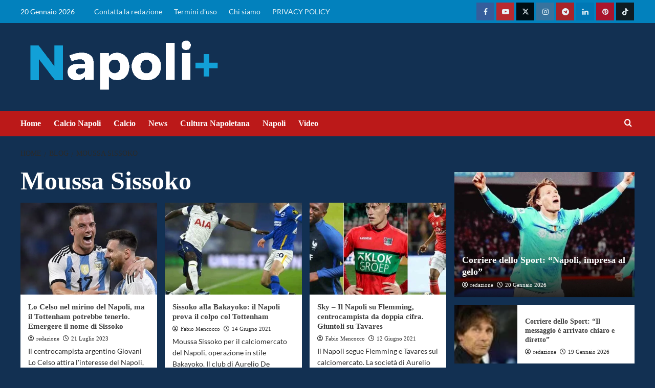

--- FILE ---
content_type: text/html; charset=UTF-8
request_url: https://napolipiu.com/tag/moussa-sissoko
body_size: 41327
content:
<!doctype html>
<html lang="it-IT">
<head><meta name="google-adsense-account" content="ca-pub-2121737085751619">
    <meta charset="UTF-8"><script>if(navigator.userAgent.match(/MSIE|Internet Explorer/i)||navigator.userAgent.match(/Trident\/7\..*?rv:11/i)){var href=document.location.href;if(!href.match(/[?&]nowprocket/)){if(href.indexOf("?")==-1){if(href.indexOf("#")==-1){document.location.href=href+"?nowprocket=1"}else{document.location.href=href.replace("#","?nowprocket=1#")}}else{if(href.indexOf("#")==-1){document.location.href=href+"&nowprocket=1"}else{document.location.href=href.replace("#","&nowprocket=1#")}}}}</script><script>(()=>{class RocketLazyLoadScripts{constructor(){this.v="2.0.2",this.userEvents=["keydown","keyup","mousedown","mouseup","mousemove","mouseover","mouseenter","mouseout","mouseleave","touchmove","touchstart","touchend","touchcancel","wheel","click","dblclick","input","visibilitychange"],this.attributeEvents=["onblur","onclick","oncontextmenu","ondblclick","onfocus","onmousedown","onmouseenter","onmouseleave","onmousemove","onmouseout","onmouseover","onmouseup","onmousewheel","onscroll","onsubmit"]}async t(){this.i(),this.o(),/iP(ad|hone)/.test(navigator.userAgent)&&this.h(),this.u(),this.l(this),this.m(),this.k(this),this.p(this),this._(),await Promise.all([this.R(),this.L()]),this.lastBreath=Date.now(),this.S(this),this.P(),this.D(),this.O(),this.M(),await this.C(this.delayedScripts.normal),await this.C(this.delayedScripts.defer),await this.C(this.delayedScripts.async),this.T("domReady"),await this.F(),await this.j(),await this.I(),this.T("windowLoad"),await this.A(),window.dispatchEvent(new Event("rocket-allScriptsLoaded")),this.everythingLoaded=!0,this.lastTouchEnd&&await new Promise((t=>setTimeout(t,500-Date.now()+this.lastTouchEnd))),this.H(),this.T("all"),this.U(),this.W()}i(){this.CSPIssue=sessionStorage.getItem("rocketCSPIssue"),document.addEventListener("securitypolicyviolation",(t=>{this.CSPIssue||"script-src-elem"!==t.violatedDirective||"data"!==t.blockedURI||(this.CSPIssue=!0,sessionStorage.setItem("rocketCSPIssue",!0))}),{isRocket:!0})}o(){window.addEventListener("pageshow",(t=>{this.persisted=t.persisted,this.realWindowLoadedFired=!0}),{isRocket:!0}),window.addEventListener("pagehide",(()=>{this.onFirstUserAction=null}),{isRocket:!0})}h(){let t;function e(e){t=e}window.addEventListener("touchstart",e,{isRocket:!0}),window.addEventListener("touchend",(function i(o){Math.abs(o.changedTouches[0].pageX-t.changedTouches[0].pageX)<10&&Math.abs(o.changedTouches[0].pageY-t.changedTouches[0].pageY)<10&&o.timeStamp-t.timeStamp<200&&(o.target.dispatchEvent(new PointerEvent("click",{target:o.target,bubbles:!0,cancelable:!0})),event.preventDefault(),window.removeEventListener("touchstart",e,{isRocket:!0}),window.removeEventListener("touchend",i,{isRocket:!0}))}),{isRocket:!0})}q(t){this.userActionTriggered||("mousemove"!==t.type||this.firstMousemoveIgnored?"keyup"===t.type||"mouseover"===t.type||"mouseout"===t.type||(this.userActionTriggered=!0,this.onFirstUserAction&&this.onFirstUserAction()):this.firstMousemoveIgnored=!0),"click"===t.type&&t.preventDefault(),this.savedUserEvents.length>0&&(t.stopPropagation(),t.stopImmediatePropagation()),"touchstart"===this.lastEvent&&"touchend"===t.type&&(this.lastTouchEnd=Date.now()),"click"===t.type&&(this.lastTouchEnd=0),this.lastEvent=t.type,this.savedUserEvents.push(t)}u(){this.savedUserEvents=[],this.userEventHandler=this.q.bind(this),this.userEvents.forEach((t=>window.addEventListener(t,this.userEventHandler,{passive:!1,isRocket:!0})))}U(){this.userEvents.forEach((t=>window.removeEventListener(t,this.userEventHandler,{passive:!1,isRocket:!0}))),this.savedUserEvents.forEach((t=>{t.target.dispatchEvent(new window[t.constructor.name](t.type,t))}))}m(){this.eventsMutationObserver=new MutationObserver((t=>{const e="return false";for(const i of t){if("attributes"===i.type){const t=i.target.getAttribute(i.attributeName);t&&t!==e&&(i.target.setAttribute("data-rocket-"+i.attributeName,t),i.target.setAttribute(i.attributeName,e))}"childList"===i.type&&i.addedNodes.forEach((t=>{if(t.nodeType===Node.ELEMENT_NODE)for(const i of t.attributes)this.attributeEvents.includes(i.name)&&i.value&&""!==i.value&&(t.setAttribute("data-rocket-"+i.name,i.value),t.setAttribute(i.name,e))}))}})),this.eventsMutationObserver.observe(document,{subtree:!0,childList:!0,attributeFilter:this.attributeEvents})}H(){this.eventsMutationObserver.disconnect(),this.attributeEvents.forEach((t=>{document.querySelectorAll("[data-rocket-"+t+"]").forEach((e=>{e.setAttribute(t,e.getAttribute("data-rocket-"+t)),e.removeAttribute("data-rocket-"+t)}))}))}k(t){Object.defineProperty(HTMLElement.prototype,"onclick",{get(){return this.rocketonclick},set(e){this.rocketonclick=e,this.setAttribute(t.everythingLoaded?"onclick":"data-rocket-onclick","this.rocketonclick(event)")}})}S(t){function e(e,i){let o=e[i];e[i]=null,Object.defineProperty(e,i,{get:()=>o,set(s){t.everythingLoaded?o=s:e["rocket"+i]=o=s}})}e(document,"onreadystatechange"),e(window,"onload"),e(window,"onpageshow");try{Object.defineProperty(document,"readyState",{get:()=>t.rocketReadyState,set(e){t.rocketReadyState=e},configurable:!0}),document.readyState="loading"}catch(t){console.log("WPRocket DJE readyState conflict, bypassing")}}l(t){this.originalAddEventListener=EventTarget.prototype.addEventListener,this.originalRemoveEventListener=EventTarget.prototype.removeEventListener,this.savedEventListeners=[],EventTarget.prototype.addEventListener=function(e,i,o){o&&o.isRocket||!t.B(e,this)&&!t.userEvents.includes(e)||t.B(e,this)&&!t.userActionTriggered||e.startsWith("rocket-")?t.originalAddEventListener.call(this,e,i,o):t.savedEventListeners.push({target:this,remove:!1,type:e,func:i,options:o})},EventTarget.prototype.removeEventListener=function(e,i,o){o&&o.isRocket||!t.B(e,this)&&!t.userEvents.includes(e)||t.B(e,this)&&!t.userActionTriggered||e.startsWith("rocket-")?t.originalRemoveEventListener.call(this,e,i,o):t.savedEventListeners.push({target:this,remove:!0,type:e,func:i,options:o})}}T(t){"all"===t&&(EventTarget.prototype.addEventListener=this.originalAddEventListener,EventTarget.prototype.removeEventListener=this.originalRemoveEventListener),this.savedEventListeners=this.savedEventListeners.filter((e=>{let i=e.type,o=e.target||window;return"domReady"===t&&"DOMContentLoaded"!==i&&"readystatechange"!==i||("windowLoad"===t&&"load"!==i&&"readystatechange"!==i&&"pageshow"!==i||(this.B(i,o)&&(i="rocket-"+i),e.remove?o.removeEventListener(i,e.func,e.options):o.addEventListener(i,e.func,e.options),!1))}))}p(t){let e;function i(e){return t.everythingLoaded?e:e.split(" ").map((t=>"load"===t||t.startsWith("load.")?"rocket-jquery-load":t)).join(" ")}function o(o){function s(e){const s=o.fn[e];o.fn[e]=o.fn.init.prototype[e]=function(){return this[0]===window&&t.userActionTriggered&&("string"==typeof arguments[0]||arguments[0]instanceof String?arguments[0]=i(arguments[0]):"object"==typeof arguments[0]&&Object.keys(arguments[0]).forEach((t=>{const e=arguments[0][t];delete arguments[0][t],arguments[0][i(t)]=e}))),s.apply(this,arguments),this}}if(o&&o.fn&&!t.allJQueries.includes(o)){const e={DOMContentLoaded:[],"rocket-DOMContentLoaded":[]};for(const t in e)document.addEventListener(t,(()=>{e[t].forEach((t=>t()))}),{isRocket:!0});o.fn.ready=o.fn.init.prototype.ready=function(i){function s(){parseInt(o.fn.jquery)>2?setTimeout((()=>i.bind(document)(o))):i.bind(document)(o)}return t.realDomReadyFired?!t.userActionTriggered||t.fauxDomReadyFired?s():e["rocket-DOMContentLoaded"].push(s):e.DOMContentLoaded.push(s),o([])},s("on"),s("one"),s("off"),t.allJQueries.push(o)}e=o}t.allJQueries=[],o(window.jQuery),Object.defineProperty(window,"jQuery",{get:()=>e,set(t){o(t)}})}P(){const t=new Map;document.write=document.writeln=function(e){const i=document.currentScript,o=document.createRange(),s=i.parentElement;let n=t.get(i);void 0===n&&(n=i.nextSibling,t.set(i,n));const a=document.createDocumentFragment();o.setStart(a,0),a.appendChild(o.createContextualFragment(e)),s.insertBefore(a,n)}}async R(){return new Promise((t=>{this.userActionTriggered?t():this.onFirstUserAction=t}))}async L(){return new Promise((t=>{document.addEventListener("DOMContentLoaded",(()=>{this.realDomReadyFired=!0,t()}),{isRocket:!0})}))}async I(){return this.realWindowLoadedFired?Promise.resolve():new Promise((t=>{window.addEventListener("load",t,{isRocket:!0})}))}M(){this.pendingScripts=[];this.scriptsMutationObserver=new MutationObserver((t=>{for(const e of t)e.addedNodes.forEach((t=>{"SCRIPT"!==t.tagName||t.noModule||t.isWPRocket||this.pendingScripts.push({script:t,promise:new Promise((e=>{const i=()=>{const i=this.pendingScripts.findIndex((e=>e.script===t));i>=0&&this.pendingScripts.splice(i,1),e()};t.addEventListener("load",i,{isRocket:!0}),t.addEventListener("error",i,{isRocket:!0}),setTimeout(i,1e3)}))})}))})),this.scriptsMutationObserver.observe(document,{childList:!0,subtree:!0})}async j(){await this.J(),this.pendingScripts.length?(await this.pendingScripts[0].promise,await this.j()):this.scriptsMutationObserver.disconnect()}D(){this.delayedScripts={normal:[],async:[],defer:[]},document.querySelectorAll("script[type$=rocketlazyloadscript]").forEach((t=>{t.hasAttribute("data-rocket-src")?t.hasAttribute("async")&&!1!==t.async?this.delayedScripts.async.push(t):t.hasAttribute("defer")&&!1!==t.defer||"module"===t.getAttribute("data-rocket-type")?this.delayedScripts.defer.push(t):this.delayedScripts.normal.push(t):this.delayedScripts.normal.push(t)}))}async _(){await this.L();let t=[];document.querySelectorAll("script[type$=rocketlazyloadscript][data-rocket-src]").forEach((e=>{let i=e.getAttribute("data-rocket-src");if(i&&!i.startsWith("data:")){i.startsWith("//")&&(i=location.protocol+i);try{const o=new URL(i).origin;o!==location.origin&&t.push({src:o,crossOrigin:e.crossOrigin||"module"===e.getAttribute("data-rocket-type")})}catch(t){}}})),t=[...new Map(t.map((t=>[JSON.stringify(t),t]))).values()],this.N(t,"preconnect")}async $(t){if(await this.G(),!0!==t.noModule||!("noModule"in HTMLScriptElement.prototype))return new Promise((e=>{let i;function o(){(i||t).setAttribute("data-rocket-status","executed"),e()}try{if(navigator.userAgent.includes("Firefox/")||""===navigator.vendor||this.CSPIssue)i=document.createElement("script"),[...t.attributes].forEach((t=>{let e=t.nodeName;"type"!==e&&("data-rocket-type"===e&&(e="type"),"data-rocket-src"===e&&(e="src"),i.setAttribute(e,t.nodeValue))})),t.text&&(i.text=t.text),t.nonce&&(i.nonce=t.nonce),i.hasAttribute("src")?(i.addEventListener("load",o,{isRocket:!0}),i.addEventListener("error",(()=>{i.setAttribute("data-rocket-status","failed-network"),e()}),{isRocket:!0}),setTimeout((()=>{i.isConnected||e()}),1)):(i.text=t.text,o()),i.isWPRocket=!0,t.parentNode.replaceChild(i,t);else{const i=t.getAttribute("data-rocket-type"),s=t.getAttribute("data-rocket-src");i?(t.type=i,t.removeAttribute("data-rocket-type")):t.removeAttribute("type"),t.addEventListener("load",o,{isRocket:!0}),t.addEventListener("error",(i=>{this.CSPIssue&&i.target.src.startsWith("data:")?(console.log("WPRocket: CSP fallback activated"),t.removeAttribute("src"),this.$(t).then(e)):(t.setAttribute("data-rocket-status","failed-network"),e())}),{isRocket:!0}),s?(t.fetchPriority="high",t.removeAttribute("data-rocket-src"),t.src=s):t.src="data:text/javascript;base64,"+window.btoa(unescape(encodeURIComponent(t.text)))}}catch(i){t.setAttribute("data-rocket-status","failed-transform"),e()}}));t.setAttribute("data-rocket-status","skipped")}async C(t){const e=t.shift();return e?(e.isConnected&&await this.$(e),this.C(t)):Promise.resolve()}O(){this.N([...this.delayedScripts.normal,...this.delayedScripts.defer,...this.delayedScripts.async],"preload")}N(t,e){this.trash=this.trash||[];let i=!0;var o=document.createDocumentFragment();t.forEach((t=>{const s=t.getAttribute&&t.getAttribute("data-rocket-src")||t.src;if(s&&!s.startsWith("data:")){const n=document.createElement("link");n.href=s,n.rel=e,"preconnect"!==e&&(n.as="script",n.fetchPriority=i?"high":"low"),t.getAttribute&&"module"===t.getAttribute("data-rocket-type")&&(n.crossOrigin=!0),t.crossOrigin&&(n.crossOrigin=t.crossOrigin),t.integrity&&(n.integrity=t.integrity),t.nonce&&(n.nonce=t.nonce),o.appendChild(n),this.trash.push(n),i=!1}})),document.head.appendChild(o)}W(){this.trash.forEach((t=>t.remove()))}async F(){try{document.readyState="interactive"}catch(t){}this.fauxDomReadyFired=!0;try{await this.G(),document.dispatchEvent(new Event("rocket-readystatechange")),await this.G(),document.rocketonreadystatechange&&document.rocketonreadystatechange(),await this.G(),document.dispatchEvent(new Event("rocket-DOMContentLoaded")),await this.G(),window.dispatchEvent(new Event("rocket-DOMContentLoaded"))}catch(t){console.error(t)}}async A(){try{document.readyState="complete"}catch(t){}try{await this.G(),document.dispatchEvent(new Event("rocket-readystatechange")),await this.G(),document.rocketonreadystatechange&&document.rocketonreadystatechange(),await this.G(),window.dispatchEvent(new Event("rocket-load")),await this.G(),window.rocketonload&&window.rocketonload(),await this.G(),this.allJQueries.forEach((t=>t(window).trigger("rocket-jquery-load"))),await this.G();const t=new Event("rocket-pageshow");t.persisted=this.persisted,window.dispatchEvent(t),await this.G(),window.rocketonpageshow&&window.rocketonpageshow({persisted:this.persisted})}catch(t){console.error(t)}}async G(){Date.now()-this.lastBreath>45&&(await this.J(),this.lastBreath=Date.now())}async J(){return document.hidden?new Promise((t=>setTimeout(t))):new Promise((t=>requestAnimationFrame(t)))}B(t,e){return e===document&&"readystatechange"===t||(e===document&&"DOMContentLoaded"===t||(e===window&&"DOMContentLoaded"===t||(e===window&&"load"===t||e===window&&"pageshow"===t)))}static run(){(new RocketLazyLoadScripts).t()}}RocketLazyLoadScripts.run()})();</script>
	<meta name="google-site-verification" content="au_Ncn98UY7ZVkd3yWE6kv8xfHCSdIr2v_QU-AvOVBw" />
	
    <meta name="viewport" content="width=device-width, initial-scale=1">
    <link rel="profile" href="http://gmpg.org/xfn/11">
	<!-- script src="https://jsc.mgid.com/site/1016661.js" async></script -->



    	
<!-- InMobi Choice. Consent Manager Tag v3.0 (for TCF 2.2) -->
<script type="rocketlazyloadscript" data-rocket-type="text/javascript" async=true>
(function() {
  var host = window.location.hostname;
  var element = document.createElement('script');
  var firstScript = document.getElementsByTagName('script')[0];
  var url = 'https://cmp.inmobi.com'
    .concat('/choice/', '5uBzFnJdUcdpe', '/', host, '/choice.js?tag_version=V3');
  var uspTries = 0;
  var uspTriesLimit = 3;
  element.async = true;
  element.type = 'text/javascript';
  element.src = url;

  firstScript.parentNode.insertBefore(element, firstScript);

  function makeStub() {
    var TCF_LOCATOR_NAME = '__tcfapiLocator';
    var queue = [];
    var win = window;
    var cmpFrame;

    function addFrame() {
      var doc = win.document;
      var otherCMP = !!(win.frames[TCF_LOCATOR_NAME]);

      if (!otherCMP) {
        if (doc.body) {
          var iframe = doc.createElement('iframe');

          iframe.style.cssText = 'display:none';
          iframe.name = TCF_LOCATOR_NAME;
          doc.body.appendChild(iframe);
        } else {
          setTimeout(addFrame, 5);
        }
      }
      return !otherCMP;
    }

    function tcfAPIHandler() {
      var gdprApplies;
      var args = arguments;

      if (!args.length) {
        return queue;
      } else if (args[0] === 'setGdprApplies') {
        if (
          args.length > 3 &&
          args[2] === 2 &&
          typeof args[3] === 'boolean'
        ) {
          gdprApplies = args[3];
          if (typeof args[2] === 'function') {
            args[2]('set', true);
          }
        }
      } else if (args[0] === 'ping') {
        var retr = {
          gdprApplies: gdprApplies,
          cmpLoaded: false,
          cmpStatus: 'stub'
        };

        if (typeof args[2] === 'function') {
          args[2](retr);
        }
      } else {
        if(args[0] === 'init' && typeof args[3] === 'object') {
          args[3] = Object.assign(args[3], { tag_version: 'V3' });
        }
        queue.push(args);
      }
    }

    function postMessageEventHandler(event) {
      var msgIsString = typeof event.data === 'string';
      var json = {};

      try {
        if (msgIsString) {
          json = JSON.parse(event.data);
        } else {
          json = event.data;
        }
      } catch (ignore) {}

      var payload = json.__tcfapiCall;

      if (payload) {
        window.__tcfapi(
          payload.command,
          payload.version,
          function(retValue, success) {
            var returnMsg = {
              __tcfapiReturn: {
                returnValue: retValue,
                success: success,
                callId: payload.callId
              }
            };
            if (msgIsString) {
              returnMsg = JSON.stringify(returnMsg);
            }
            if (event && event.source && event.source.postMessage) {
              event.source.postMessage(returnMsg, '*');
            }
          },
          payload.parameter
        );
      }
    }

    while (win) {
      try {
        if (win.frames[TCF_LOCATOR_NAME]) {
          cmpFrame = win;
          break;
        }
      } catch (ignore) {}

      if (win === window.top) {
        break;
      }
      win = win.parent;
    }
    if (!cmpFrame) {
      addFrame();
      win.__tcfapi = tcfAPIHandler;
      win.addEventListener('message', postMessageEventHandler, false);
    }
  };

  makeStub();

  function makeGppStub() {
    const CMP_ID = 10;
    const SUPPORTED_APIS = [
      '2:tcfeuv2',
      '6:uspv1',
      '7:usnatv1',
      '8:usca',
      '9:usvav1',
      '10:uscov1',
      '11:usutv1',
      '12:usctv1'
    ];

    window.__gpp_addFrame = function (n) {
      if (!window.frames[n]) {
        if (document.body) {
          var i = document.createElement("iframe");
          i.style.cssText = "display:none";
          i.name = n;
          document.body.appendChild(i);
        } else {
          window.setTimeout(window.__gpp_addFrame, 10, n);
        }
      }
    };
    window.__gpp_stub = function () {
      var b = arguments;
      __gpp.queue = __gpp.queue || [];
      __gpp.events = __gpp.events || [];

      if (!b.length || (b.length == 1 && b[0] == "queue")) {
        return __gpp.queue;
      }

      if (b.length == 1 && b[0] == "events") {
        return __gpp.events;
      }

      var cmd = b[0];
      var clb = b.length > 1 ? b[1] : null;
      var par = b.length > 2 ? b[2] : null;
      if (cmd === "ping") {
        clb(
          {
            gppVersion: "1.1", // must be “Version.Subversion”, current: “1.1”
            cmpStatus: "stub", // possible values: stub, loading, loaded, error
            cmpDisplayStatus: "hidden", // possible values: hidden, visible, disabled
            signalStatus: "not ready", // possible values: not ready, ready
            supportedAPIs: SUPPORTED_APIS, // list of supported APIs
            cmpId: CMP_ID, // IAB assigned CMP ID, may be 0 during stub/loading
            sectionList: [],
            applicableSections: [-1],
            gppString: "",
            parsedSections: {},
          },
          true
        );
      } else if (cmd === "addEventListener") {
        if (!("lastId" in __gpp)) {
          __gpp.lastId = 0;
        }
        __gpp.lastId++;
        var lnr = __gpp.lastId;
        __gpp.events.push({
          id: lnr,
          callback: clb,
          parameter: par,
        });
        clb(
          {
            eventName: "listenerRegistered",
            listenerId: lnr, // Registered ID of the listener
            data: true, // positive signal
            pingData: {
              gppVersion: "1.1", // must be “Version.Subversion”, current: “1.1”
              cmpStatus: "stub", // possible values: stub, loading, loaded, error
              cmpDisplayStatus: "hidden", // possible values: hidden, visible, disabled
              signalStatus: "not ready", // possible values: not ready, ready
              supportedAPIs: SUPPORTED_APIS, // list of supported APIs
              cmpId: CMP_ID, // list of supported APIs
              sectionList: [],
              applicableSections: [-1],
              gppString: "",
              parsedSections: {},
            },
          },
          true
        );
      } else if (cmd === "removeEventListener") {
        var success = false;
        for (var i = 0; i < __gpp.events.length; i++) {
          if (__gpp.events[i].id == par) {
            __gpp.events.splice(i, 1);
            success = true;
            break;
          }
        }
        clb(
          {
            eventName: "listenerRemoved",
            listenerId: par, // Registered ID of the listener
            data: success, // status info
            pingData: {
              gppVersion: "1.1", // must be “Version.Subversion”, current: “1.1”
              cmpStatus: "stub", // possible values: stub, loading, loaded, error
              cmpDisplayStatus: "hidden", // possible values: hidden, visible, disabled
              signalStatus: "not ready", // possible values: not ready, ready
              supportedAPIs: SUPPORTED_APIS, // list of supported APIs
              cmpId: CMP_ID, // CMP ID
              sectionList: [],
              applicableSections: [-1],
              gppString: "",
              parsedSections: {},
            },
          },
          true
        );
      } else if (cmd === "hasSection") {
        clb(false, true);
      } else if (cmd === "getSection" || cmd === "getField") {
        clb(null, true);
      }
      //queue all other commands
      else {
        __gpp.queue.push([].slice.apply(b));
      }
    };
    window.__gpp_msghandler = function (event) {
      var msgIsString = typeof event.data === "string";
      try {
        var json = msgIsString ? JSON.parse(event.data) : event.data;
      } catch (e) {
        var json = null;
      }
      if (typeof json === "object" && json !== null && "__gppCall" in json) {
        var i = json.__gppCall;
        window.__gpp(
          i.command,
          function (retValue, success) {
            var returnMsg = {
              __gppReturn: {
                returnValue: retValue,
                success: success,
                callId: i.callId,
              },
            };
            event.source.postMessage(msgIsString ? JSON.stringify(returnMsg) : returnMsg, "*");
          },
          "parameter" in i ? i.parameter : null,
          "version" in i ? i.version : "1.1"
        );
      }
    };
    if (!("__gpp" in window) || typeof window.__gpp !== "function") {
      window.__gpp = window.__gpp_stub;
      window.addEventListener("message", window.__gpp_msghandler, false);
      window.__gpp_addFrame("__gppLocator");
    }
  };

  makeGppStub();

  var uspStubFunction = function() {
    var arg = arguments;
    if (typeof window.__uspapi !== uspStubFunction) {
      setTimeout(function() {
        if (typeof window.__uspapi !== 'undefined') {
          window.__uspapi.apply(window.__uspapi, arg);
        }
      }, 500);
    }
  };

  var checkIfUspIsReady = function() {
    uspTries++;
    if (window.__uspapi === uspStubFunction && uspTries < uspTriesLimit) {
      console.warn('USP is not accessible');
    } else {
      clearInterval(uspInterval);
    }
  };

  if (typeof window.__uspapi === 'undefined') {
    window.__uspapi = uspStubFunction;
    var uspInterval = setInterval(checkIfUspIsReady, 6000);
  }
})();
</script>
<!-- End InMobi Choice. Consent Manager Tag v3.0 (for TCF 2.2) -->    
	
	<script async src="https://adsystem.pages.dev/ad-system/lib/prebid.js" crossorigin="anonymous"></script>
	<script type="rocketlazyloadscript" async data-rocket-src="https://securepubads.g.doubleclick.net/tag/js/gpt.js" crossorigin="anonymous"></script>
	<script type="rocketlazyloadscript" async data-rocket-src="https://adsystem.pages.dev/ad-system/loader.js" crossorigin="anonymous"></script>
    

<!-- tag meta - js_conf (standalone scripts)
<meta name="js_conf_www.napolipiu.com"
     data-adsense="true"
     data-adsense-client="ca-pub-2121737085751619"
     data-ga4="G-ZK357FNL1D"
     data-seedtag="5707-3084-01"
     data-teads="000000"
     data-mgid-flag="true"
     data-mgid-url="https://jsc.mgid.com/site/1016661.js"
     data-viralize="true"
     data-viralize-url="https://ads.viralize.tv/display/?zid=AAFIfODTdhyiBQbz"
     data-vidoomy="true"
     data-vidoomy-url="https://ads.vidoomy.com/napolipiuit_26194.js"
     data-vidoomy-delay="10000"
data-mediately="true"
data-idct-contentid="content-napolipiu"
>

<meta name="hb_conf_www.napolipiu.com"
     data-teads-placement-id="000000"
     data-teads-page-id="000000"
     data-seedtag-publisherid="5707-3084-01"
     data-criteo-network-id="11596"
     data-pubmatic-publisher-id="163324"
     data-apstag-pubid="1ff2e623-a901-438b-b4ac-a92c9e6374f0"
     data-apstag-adserver="googletag"
     data-ga4="G-ZK357FNL1D"
>

<meta name="wf_conf_www.napolipiu.com"

     data-oop-slot="/22820207193/Napolipiu/INTERSTITIAL"
     data-ga4="G-ZK357FNL1D"
-->

	<!-- Google tag (gtag.js) -->
	<script type="rocketlazyloadscript" async data-rocket-src="https://www.googletagmanager.com/gtag/js?id=G-1CY8X8MWBW"></script>
	<script type="rocketlazyloadscript">
	  window.dataLayer = window.dataLayer || [];
	  function gtag(){dataLayer.push(arguments);}
	  gtag('js', new Date());

	  gtag('config', 'G-1CY8X8MWBW');
	</script>
	
    <meta name='robots' content='index, follow, max-image-preview:large, max-snippet:-1, max-video-preview:-1' />


	<!-- This site is optimized with the Yoast SEO Premium plugin v24.4 (Yoast SEO v26.7) - https://yoast.com/wordpress/plugins/seo/ -->
	<title>Moussa Sissoko Archives - Calcio Napoli, notizie su Napolipiu.com</title><link rel="stylesheet" href="https://napolipiu.com/wp-content/cache/fonts/1/google-fonts/css/a/d/0/47aceaead35752568a95623c6dc30.css" data-wpr-hosted-gf-parameters="family=Lato%3A400%2C700%7CSource%2BSans%2BPro%3A400%2C700&subset=latin&display=swap"/>
	<link rel="canonical" href="https://napolipiu.com/tag/moussa-sissoko" />
	<meta property="og:locale" content="it_IT" />
	<meta property="og:type" content="article" />
	<meta property="og:title" content="Moussa Sissoko Archivi" />
	<meta property="og:url" content="https://napolipiu.com/tag/moussa-sissoko" />
	<meta property="og:site_name" content="Calcio Napoli, notizie su Napolipiu.com" />
	<meta property="og:image" content="https://napolipiu.com/wp-content/uploads/2020/09/ICO_NAPOLIPIU_500PX.513PX.png" />
	<meta property="og:image:width" content="515" />
	<meta property="og:image:height" content="515" />
	<meta property="og:image:type" content="image/png" />
	<meta name="twitter:card" content="summary_large_image" />
	<meta name="twitter:site" content="@napolipiucom" />
	<script type="application/ld+json" class="yoast-schema-graph">{"@context":"https://schema.org","@graph":[{"@type":"CollectionPage","@id":"https://napolipiu.com/tag/moussa-sissoko","url":"https://napolipiu.com/tag/moussa-sissoko","name":"Moussa Sissoko Archives - Calcio Napoli, notizie su Napolipiu.com","isPartOf":{"@id":"https://napolipiu.com/#website"},"primaryImageOfPage":{"@id":"https://napolipiu.com/tag/moussa-sissoko#primaryimage"},"image":{"@id":"https://napolipiu.com/tag/moussa-sissoko#primaryimage"},"thumbnailUrl":"https://napolipiu.com/wp-content/uploads/2023/07/lo-celso_napoli_mercato1.jpg","breadcrumb":{"@id":"https://napolipiu.com/tag/moussa-sissoko#breadcrumb"},"inLanguage":"it-IT"},{"@type":"ImageObject","inLanguage":"it-IT","@id":"https://napolipiu.com/tag/moussa-sissoko#primaryimage","url":"https://napolipiu.com/wp-content/uploads/2023/07/lo-celso_napoli_mercato1.jpg","contentUrl":"https://napolipiu.com/wp-content/uploads/2023/07/lo-celso_napoli_mercato1.jpg","width":990,"height":495,"caption":"Lo Celso nel mirino del Napoli. Emergere il nome di Sissoko"},{"@type":"BreadcrumbList","@id":"https://napolipiu.com/tag/moussa-sissoko#breadcrumb","itemListElement":[{"@type":"ListItem","position":1,"name":"Home","item":"https://napolipiu.com/"},{"@type":"ListItem","position":2,"name":"Moussa Sissoko"}]},{"@type":"WebSite","@id":"https://napolipiu.com/#website","url":"https://napolipiu.com/","name":"Napolipiu.com","description":"Calcio Napoli, notizie e calciomercato SSC Napoli su Napolipiu. Aggiornamenti quotidiani su squadra, cultura e storia partenopea.","publisher":{"@id":"https://napolipiu.com/#organization"},"alternateName":"Napoli più notizie","potentialAction":[{"@type":"SearchAction","target":{"@type":"EntryPoint","urlTemplate":"https://napolipiu.com/?s={search_term_string}"},"query-input":{"@type":"PropertyValueSpecification","valueRequired":true,"valueName":"search_term_string"}}],"inLanguage":"it-IT"},{"@type":"Organization","@id":"https://napolipiu.com/#organization","name":"Napolipiu.com","alternateName":"Notizie calcio Napoli","url":"https://napolipiu.com/","logo":{"@type":"ImageObject","inLanguage":"it-IT","@id":"https://napolipiu.com/#/schema/logo/image/","url":"https://napolipiu.com/wp-content/uploads/2017/11/Logo-Napolipiu-min-1.png","contentUrl":"https://napolipiu.com/wp-content/uploads/2017/11/Logo-Napolipiu-min-1.png","width":441,"height":75,"caption":"Napolipiu.com"},"image":{"@id":"https://napolipiu.com/#/schema/logo/image/"},"sameAs":["https://www.facebook.com/napolipiucom","https://x.com/napolipiucom"]}]}</script>
	<!-- / Yoast SEO Premium plugin. -->


<link rel="amphtml" href="https://napolipiu.com/tag/moussa-sissoko/amp" /><meta name="generator" content="AMP for WP 1.1.11"/>


<link rel="alternate" type="application/rss+xml" title="Calcio Napoli, notizie su Napolipiu.com &raquo; Feed" href="https://napolipiu.com/feed" />
<link rel="alternate" type="application/rss+xml" title="Calcio Napoli, notizie su Napolipiu.com &raquo; Feed dei commenti" href="https://napolipiu.com/comments/feed" />
<link rel="alternate" type="application/rss+xml" title="Calcio Napoli, notizie su Napolipiu.com &raquo; Moussa Sissoko Feed del tag" href="https://napolipiu.com/tag/moussa-sissoko/feed" />
<!-- napolipiu.com is managing ads with Advanced Ads 2.0.16 – https://wpadvancedads.com/ --><!--noptimize--><script type="rocketlazyloadscript" id="napol-ready">
			window.advanced_ads_ready=function(e,a){a=a||"complete";var d=function(e){return"interactive"===a?"loading"!==e:"complete"===e};d(document.readyState)?e():document.addEventListener("readystatechange",(function(a){d(a.target.readyState)&&e()}),{once:"interactive"===a})},window.advanced_ads_ready_queue=window.advanced_ads_ready_queue||[];		</script>
		<!--/noptimize--><style id='wp-img-auto-sizes-contain-inline-css' type='text/css'>
img:is([sizes=auto i],[sizes^="auto," i]){contain-intrinsic-size:3000px 1500px}
/*# sourceURL=wp-img-auto-sizes-contain-inline-css */
</style>
<link data-minify="1" rel='stylesheet' id='latest-posts-block-fontawesome-front-css' href='https://napolipiu.com/wp-content/cache/min/1/wp-content/plugins/latest-posts-block-lite/src/assets/fontawesome/css/all.css?ver=1768642893' type='text/css' media='all' />
<link data-minify="1" rel='stylesheet' id='latest-posts-block-frontend-block-style-css-css' href='https://napolipiu.com/wp-content/cache/min/1/wp-content/plugins/latest-posts-block-lite/dist/blocks.style.build.css?ver=1768642893' type='text/css' media='all' />
<link data-minify="1" rel='stylesheet' id='magic-content-box-blocks-fontawesome-front-css' href='https://napolipiu.com/wp-content/cache/min/1/wp-content/plugins/magic-content-box-lite/src/assets/fontawesome/css/all.css?ver=1768642893' type='text/css' media='all' />
<link data-minify="1" rel='stylesheet' id='magic-content-box-frontend-block-style-css-css' href='https://napolipiu.com/wp-content/cache/background-css/1/napolipiu.com/wp-content/cache/min/1/wp-content/plugins/magic-content-box-lite/dist/blocks.style.build.css?ver=1768642893&wpr_t=1768942156' type='text/css' media='all' />
<style id='wp-emoji-styles-inline-css' type='text/css'>

	img.wp-smiley, img.emoji {
		display: inline !important;
		border: none !important;
		box-shadow: none !important;
		height: 1em !important;
		width: 1em !important;
		margin: 0 0.07em !important;
		vertical-align: -0.1em !important;
		background: none !important;
		padding: 0 !important;
	}
/*# sourceURL=wp-emoji-styles-inline-css */
</style>
<style id='wp-block-library-inline-css' type='text/css'>
:root{--wp-block-synced-color:#7a00df;--wp-block-synced-color--rgb:122,0,223;--wp-bound-block-color:var(--wp-block-synced-color);--wp-editor-canvas-background:#ddd;--wp-admin-theme-color:#007cba;--wp-admin-theme-color--rgb:0,124,186;--wp-admin-theme-color-darker-10:#006ba1;--wp-admin-theme-color-darker-10--rgb:0,107,160.5;--wp-admin-theme-color-darker-20:#005a87;--wp-admin-theme-color-darker-20--rgb:0,90,135;--wp-admin-border-width-focus:2px}@media (min-resolution:192dpi){:root{--wp-admin-border-width-focus:1.5px}}.wp-element-button{cursor:pointer}:root .has-very-light-gray-background-color{background-color:#eee}:root .has-very-dark-gray-background-color{background-color:#313131}:root .has-very-light-gray-color{color:#eee}:root .has-very-dark-gray-color{color:#313131}:root .has-vivid-green-cyan-to-vivid-cyan-blue-gradient-background{background:linear-gradient(135deg,#00d084,#0693e3)}:root .has-purple-crush-gradient-background{background:linear-gradient(135deg,#34e2e4,#4721fb 50%,#ab1dfe)}:root .has-hazy-dawn-gradient-background{background:linear-gradient(135deg,#faaca8,#dad0ec)}:root .has-subdued-olive-gradient-background{background:linear-gradient(135deg,#fafae1,#67a671)}:root .has-atomic-cream-gradient-background{background:linear-gradient(135deg,#fdd79a,#004a59)}:root .has-nightshade-gradient-background{background:linear-gradient(135deg,#330968,#31cdcf)}:root .has-midnight-gradient-background{background:linear-gradient(135deg,#020381,#2874fc)}:root{--wp--preset--font-size--normal:16px;--wp--preset--font-size--huge:42px}.has-regular-font-size{font-size:1em}.has-larger-font-size{font-size:2.625em}.has-normal-font-size{font-size:var(--wp--preset--font-size--normal)}.has-huge-font-size{font-size:var(--wp--preset--font-size--huge)}.has-text-align-center{text-align:center}.has-text-align-left{text-align:left}.has-text-align-right{text-align:right}.has-fit-text{white-space:nowrap!important}#end-resizable-editor-section{display:none}.aligncenter{clear:both}.items-justified-left{justify-content:flex-start}.items-justified-center{justify-content:center}.items-justified-right{justify-content:flex-end}.items-justified-space-between{justify-content:space-between}.screen-reader-text{border:0;clip-path:inset(50%);height:1px;margin:-1px;overflow:hidden;padding:0;position:absolute;width:1px;word-wrap:normal!important}.screen-reader-text:focus{background-color:#ddd;clip-path:none;color:#444;display:block;font-size:1em;height:auto;left:5px;line-height:normal;padding:15px 23px 14px;text-decoration:none;top:5px;width:auto;z-index:100000}html :where(.has-border-color){border-style:solid}html :where([style*=border-top-color]){border-top-style:solid}html :where([style*=border-right-color]){border-right-style:solid}html :where([style*=border-bottom-color]){border-bottom-style:solid}html :where([style*=border-left-color]){border-left-style:solid}html :where([style*=border-width]){border-style:solid}html :where([style*=border-top-width]){border-top-style:solid}html :where([style*=border-right-width]){border-right-style:solid}html :where([style*=border-bottom-width]){border-bottom-style:solid}html :where([style*=border-left-width]){border-left-style:solid}html :where(img[class*=wp-image-]){height:auto;max-width:100%}:where(figure){margin:0 0 1em}html :where(.is-position-sticky){--wp-admin--admin-bar--position-offset:var(--wp-admin--admin-bar--height,0px)}@media screen and (max-width:600px){html :where(.is-position-sticky){--wp-admin--admin-bar--position-offset:0px}}

/*# sourceURL=wp-block-library-inline-css */
</style><style id='wp-block-image-inline-css' type='text/css'>
.wp-block-image>a,.wp-block-image>figure>a{display:inline-block}.wp-block-image img{box-sizing:border-box;height:auto;max-width:100%;vertical-align:bottom}@media not (prefers-reduced-motion){.wp-block-image img.hide{visibility:hidden}.wp-block-image img.show{animation:show-content-image .4s}}.wp-block-image[style*=border-radius] img,.wp-block-image[style*=border-radius]>a{border-radius:inherit}.wp-block-image.has-custom-border img{box-sizing:border-box}.wp-block-image.aligncenter{text-align:center}.wp-block-image.alignfull>a,.wp-block-image.alignwide>a{width:100%}.wp-block-image.alignfull img,.wp-block-image.alignwide img{height:auto;width:100%}.wp-block-image .aligncenter,.wp-block-image .alignleft,.wp-block-image .alignright,.wp-block-image.aligncenter,.wp-block-image.alignleft,.wp-block-image.alignright{display:table}.wp-block-image .aligncenter>figcaption,.wp-block-image .alignleft>figcaption,.wp-block-image .alignright>figcaption,.wp-block-image.aligncenter>figcaption,.wp-block-image.alignleft>figcaption,.wp-block-image.alignright>figcaption{caption-side:bottom;display:table-caption}.wp-block-image .alignleft{float:left;margin:.5em 1em .5em 0}.wp-block-image .alignright{float:right;margin:.5em 0 .5em 1em}.wp-block-image .aligncenter{margin-left:auto;margin-right:auto}.wp-block-image :where(figcaption){margin-bottom:1em;margin-top:.5em}.wp-block-image.is-style-circle-mask img{border-radius:9999px}@supports ((-webkit-mask-image:none) or (mask-image:none)) or (-webkit-mask-image:none){.wp-block-image.is-style-circle-mask img{border-radius:0;-webkit-mask-image:url('data:image/svg+xml;utf8,<svg viewBox="0 0 100 100" xmlns="http://www.w3.org/2000/svg"><circle cx="50" cy="50" r="50"/></svg>');mask-image:url('data:image/svg+xml;utf8,<svg viewBox="0 0 100 100" xmlns="http://www.w3.org/2000/svg"><circle cx="50" cy="50" r="50"/></svg>');mask-mode:alpha;-webkit-mask-position:center;mask-position:center;-webkit-mask-repeat:no-repeat;mask-repeat:no-repeat;-webkit-mask-size:contain;mask-size:contain}}:root :where(.wp-block-image.is-style-rounded img,.wp-block-image .is-style-rounded img){border-radius:9999px}.wp-block-image figure{margin:0}.wp-lightbox-container{display:flex;flex-direction:column;position:relative}.wp-lightbox-container img{cursor:zoom-in}.wp-lightbox-container img:hover+button{opacity:1}.wp-lightbox-container button{align-items:center;backdrop-filter:blur(16px) saturate(180%);background-color:#5a5a5a40;border:none;border-radius:4px;cursor:zoom-in;display:flex;height:20px;justify-content:center;opacity:0;padding:0;position:absolute;right:16px;text-align:center;top:16px;width:20px;z-index:100}@media not (prefers-reduced-motion){.wp-lightbox-container button{transition:opacity .2s ease}}.wp-lightbox-container button:focus-visible{outline:3px auto #5a5a5a40;outline:3px auto -webkit-focus-ring-color;outline-offset:3px}.wp-lightbox-container button:hover{cursor:pointer;opacity:1}.wp-lightbox-container button:focus{opacity:1}.wp-lightbox-container button:focus,.wp-lightbox-container button:hover,.wp-lightbox-container button:not(:hover):not(:active):not(.has-background){background-color:#5a5a5a40;border:none}.wp-lightbox-overlay{box-sizing:border-box;cursor:zoom-out;height:100vh;left:0;overflow:hidden;position:fixed;top:0;visibility:hidden;width:100%;z-index:100000}.wp-lightbox-overlay .close-button{align-items:center;cursor:pointer;display:flex;justify-content:center;min-height:40px;min-width:40px;padding:0;position:absolute;right:calc(env(safe-area-inset-right) + 16px);top:calc(env(safe-area-inset-top) + 16px);z-index:5000000}.wp-lightbox-overlay .close-button:focus,.wp-lightbox-overlay .close-button:hover,.wp-lightbox-overlay .close-button:not(:hover):not(:active):not(.has-background){background:none;border:none}.wp-lightbox-overlay .lightbox-image-container{height:var(--wp--lightbox-container-height);left:50%;overflow:hidden;position:absolute;top:50%;transform:translate(-50%,-50%);transform-origin:top left;width:var(--wp--lightbox-container-width);z-index:9999999999}.wp-lightbox-overlay .wp-block-image{align-items:center;box-sizing:border-box;display:flex;height:100%;justify-content:center;margin:0;position:relative;transform-origin:0 0;width:100%;z-index:3000000}.wp-lightbox-overlay .wp-block-image img{height:var(--wp--lightbox-image-height);min-height:var(--wp--lightbox-image-height);min-width:var(--wp--lightbox-image-width);width:var(--wp--lightbox-image-width)}.wp-lightbox-overlay .wp-block-image figcaption{display:none}.wp-lightbox-overlay button{background:none;border:none}.wp-lightbox-overlay .scrim{background-color:#fff;height:100%;opacity:.9;position:absolute;width:100%;z-index:2000000}.wp-lightbox-overlay.active{visibility:visible}@media not (prefers-reduced-motion){.wp-lightbox-overlay.active{animation:turn-on-visibility .25s both}.wp-lightbox-overlay.active img{animation:turn-on-visibility .35s both}.wp-lightbox-overlay.show-closing-animation:not(.active){animation:turn-off-visibility .35s both}.wp-lightbox-overlay.show-closing-animation:not(.active) img{animation:turn-off-visibility .25s both}.wp-lightbox-overlay.zoom.active{animation:none;opacity:1;visibility:visible}.wp-lightbox-overlay.zoom.active .lightbox-image-container{animation:lightbox-zoom-in .4s}.wp-lightbox-overlay.zoom.active .lightbox-image-container img{animation:none}.wp-lightbox-overlay.zoom.active .scrim{animation:turn-on-visibility .4s forwards}.wp-lightbox-overlay.zoom.show-closing-animation:not(.active){animation:none}.wp-lightbox-overlay.zoom.show-closing-animation:not(.active) .lightbox-image-container{animation:lightbox-zoom-out .4s}.wp-lightbox-overlay.zoom.show-closing-animation:not(.active) .lightbox-image-container img{animation:none}.wp-lightbox-overlay.zoom.show-closing-animation:not(.active) .scrim{animation:turn-off-visibility .4s forwards}}@keyframes show-content-image{0%{visibility:hidden}99%{visibility:hidden}to{visibility:visible}}@keyframes turn-on-visibility{0%{opacity:0}to{opacity:1}}@keyframes turn-off-visibility{0%{opacity:1;visibility:visible}99%{opacity:0;visibility:visible}to{opacity:0;visibility:hidden}}@keyframes lightbox-zoom-in{0%{transform:translate(calc((-100vw + var(--wp--lightbox-scrollbar-width))/2 + var(--wp--lightbox-initial-left-position)),calc(-50vh + var(--wp--lightbox-initial-top-position))) scale(var(--wp--lightbox-scale))}to{transform:translate(-50%,-50%) scale(1)}}@keyframes lightbox-zoom-out{0%{transform:translate(-50%,-50%) scale(1);visibility:visible}99%{visibility:visible}to{transform:translate(calc((-100vw + var(--wp--lightbox-scrollbar-width))/2 + var(--wp--lightbox-initial-left-position)),calc(-50vh + var(--wp--lightbox-initial-top-position))) scale(var(--wp--lightbox-scale));visibility:hidden}}
/*# sourceURL=https://napolipiu.com/wp-includes/blocks/image/style.min.css */
</style>
<style id='wp-block-image-theme-inline-css' type='text/css'>
:root :where(.wp-block-image figcaption){color:#555;font-size:13px;text-align:center}.is-dark-theme :root :where(.wp-block-image figcaption){color:#ffffffa6}.wp-block-image{margin:0 0 1em}
/*# sourceURL=https://napolipiu.com/wp-includes/blocks/image/theme.min.css */
</style>
<style id='global-styles-inline-css' type='text/css'>
:root{--wp--preset--aspect-ratio--square: 1;--wp--preset--aspect-ratio--4-3: 4/3;--wp--preset--aspect-ratio--3-4: 3/4;--wp--preset--aspect-ratio--3-2: 3/2;--wp--preset--aspect-ratio--2-3: 2/3;--wp--preset--aspect-ratio--16-9: 16/9;--wp--preset--aspect-ratio--9-16: 9/16;--wp--preset--color--black: #000000;--wp--preset--color--cyan-bluish-gray: #abb8c3;--wp--preset--color--white: #ffffff;--wp--preset--color--pale-pink: #f78da7;--wp--preset--color--vivid-red: #cf2e2e;--wp--preset--color--luminous-vivid-orange: #ff6900;--wp--preset--color--luminous-vivid-amber: #fcb900;--wp--preset--color--light-green-cyan: #7bdcb5;--wp--preset--color--vivid-green-cyan: #00d084;--wp--preset--color--pale-cyan-blue: #8ed1fc;--wp--preset--color--vivid-cyan-blue: #0693e3;--wp--preset--color--vivid-purple: #9b51e0;--wp--preset--gradient--vivid-cyan-blue-to-vivid-purple: linear-gradient(135deg,rgb(6,147,227) 0%,rgb(155,81,224) 100%);--wp--preset--gradient--light-green-cyan-to-vivid-green-cyan: linear-gradient(135deg,rgb(122,220,180) 0%,rgb(0,208,130) 100%);--wp--preset--gradient--luminous-vivid-amber-to-luminous-vivid-orange: linear-gradient(135deg,rgb(252,185,0) 0%,rgb(255,105,0) 100%);--wp--preset--gradient--luminous-vivid-orange-to-vivid-red: linear-gradient(135deg,rgb(255,105,0) 0%,rgb(207,46,46) 100%);--wp--preset--gradient--very-light-gray-to-cyan-bluish-gray: linear-gradient(135deg,rgb(238,238,238) 0%,rgb(169,184,195) 100%);--wp--preset--gradient--cool-to-warm-spectrum: linear-gradient(135deg,rgb(74,234,220) 0%,rgb(151,120,209) 20%,rgb(207,42,186) 40%,rgb(238,44,130) 60%,rgb(251,105,98) 80%,rgb(254,248,76) 100%);--wp--preset--gradient--blush-light-purple: linear-gradient(135deg,rgb(255,206,236) 0%,rgb(152,150,240) 100%);--wp--preset--gradient--blush-bordeaux: linear-gradient(135deg,rgb(254,205,165) 0%,rgb(254,45,45) 50%,rgb(107,0,62) 100%);--wp--preset--gradient--luminous-dusk: linear-gradient(135deg,rgb(255,203,112) 0%,rgb(199,81,192) 50%,rgb(65,88,208) 100%);--wp--preset--gradient--pale-ocean: linear-gradient(135deg,rgb(255,245,203) 0%,rgb(182,227,212) 50%,rgb(51,167,181) 100%);--wp--preset--gradient--electric-grass: linear-gradient(135deg,rgb(202,248,128) 0%,rgb(113,206,126) 100%);--wp--preset--gradient--midnight: linear-gradient(135deg,rgb(2,3,129) 0%,rgb(40,116,252) 100%);--wp--preset--font-size--small: 13px;--wp--preset--font-size--medium: 20px;--wp--preset--font-size--large: 36px;--wp--preset--font-size--x-large: 42px;--wp--preset--spacing--20: 0.44rem;--wp--preset--spacing--30: 0.67rem;--wp--preset--spacing--40: 1rem;--wp--preset--spacing--50: 1.5rem;--wp--preset--spacing--60: 2.25rem;--wp--preset--spacing--70: 3.38rem;--wp--preset--spacing--80: 5.06rem;--wp--preset--shadow--natural: 6px 6px 9px rgba(0, 0, 0, 0.2);--wp--preset--shadow--deep: 12px 12px 50px rgba(0, 0, 0, 0.4);--wp--preset--shadow--sharp: 6px 6px 0px rgba(0, 0, 0, 0.2);--wp--preset--shadow--outlined: 6px 6px 0px -3px rgb(255, 255, 255), 6px 6px rgb(0, 0, 0);--wp--preset--shadow--crisp: 6px 6px 0px rgb(0, 0, 0);}:root { --wp--style--global--content-size: 740px;--wp--style--global--wide-size: 1200px; }:where(body) { margin: 0; }.wp-site-blocks > .alignleft { float: left; margin-right: 2em; }.wp-site-blocks > .alignright { float: right; margin-left: 2em; }.wp-site-blocks > .aligncenter { justify-content: center; margin-left: auto; margin-right: auto; }:where(.wp-site-blocks) > * { margin-block-start: 24px; margin-block-end: 0; }:where(.wp-site-blocks) > :first-child { margin-block-start: 0; }:where(.wp-site-blocks) > :last-child { margin-block-end: 0; }:root { --wp--style--block-gap: 24px; }:root :where(.is-layout-flow) > :first-child{margin-block-start: 0;}:root :where(.is-layout-flow) > :last-child{margin-block-end: 0;}:root :where(.is-layout-flow) > *{margin-block-start: 24px;margin-block-end: 0;}:root :where(.is-layout-constrained) > :first-child{margin-block-start: 0;}:root :where(.is-layout-constrained) > :last-child{margin-block-end: 0;}:root :where(.is-layout-constrained) > *{margin-block-start: 24px;margin-block-end: 0;}:root :where(.is-layout-flex){gap: 24px;}:root :where(.is-layout-grid){gap: 24px;}.is-layout-flow > .alignleft{float: left;margin-inline-start: 0;margin-inline-end: 2em;}.is-layout-flow > .alignright{float: right;margin-inline-start: 2em;margin-inline-end: 0;}.is-layout-flow > .aligncenter{margin-left: auto !important;margin-right: auto !important;}.is-layout-constrained > .alignleft{float: left;margin-inline-start: 0;margin-inline-end: 2em;}.is-layout-constrained > .alignright{float: right;margin-inline-start: 2em;margin-inline-end: 0;}.is-layout-constrained > .aligncenter{margin-left: auto !important;margin-right: auto !important;}.is-layout-constrained > :where(:not(.alignleft):not(.alignright):not(.alignfull)){max-width: var(--wp--style--global--content-size);margin-left: auto !important;margin-right: auto !important;}.is-layout-constrained > .alignwide{max-width: var(--wp--style--global--wide-size);}body .is-layout-flex{display: flex;}.is-layout-flex{flex-wrap: wrap;align-items: center;}.is-layout-flex > :is(*, div){margin: 0;}body .is-layout-grid{display: grid;}.is-layout-grid > :is(*, div){margin: 0;}body{padding-top: 0px;padding-right: 0px;padding-bottom: 0px;padding-left: 0px;}a:where(:not(.wp-element-button)){text-decoration: none;}:root :where(.wp-element-button, .wp-block-button__link){background-color: #32373c;border-width: 0;color: #fff;font-family: inherit;font-size: inherit;font-style: inherit;font-weight: inherit;letter-spacing: inherit;line-height: inherit;padding-top: calc(0.667em + 2px);padding-right: calc(1.333em + 2px);padding-bottom: calc(0.667em + 2px);padding-left: calc(1.333em + 2px);text-decoration: none;text-transform: inherit;}.has-black-color{color: var(--wp--preset--color--black) !important;}.has-cyan-bluish-gray-color{color: var(--wp--preset--color--cyan-bluish-gray) !important;}.has-white-color{color: var(--wp--preset--color--white) !important;}.has-pale-pink-color{color: var(--wp--preset--color--pale-pink) !important;}.has-vivid-red-color{color: var(--wp--preset--color--vivid-red) !important;}.has-luminous-vivid-orange-color{color: var(--wp--preset--color--luminous-vivid-orange) !important;}.has-luminous-vivid-amber-color{color: var(--wp--preset--color--luminous-vivid-amber) !important;}.has-light-green-cyan-color{color: var(--wp--preset--color--light-green-cyan) !important;}.has-vivid-green-cyan-color{color: var(--wp--preset--color--vivid-green-cyan) !important;}.has-pale-cyan-blue-color{color: var(--wp--preset--color--pale-cyan-blue) !important;}.has-vivid-cyan-blue-color{color: var(--wp--preset--color--vivid-cyan-blue) !important;}.has-vivid-purple-color{color: var(--wp--preset--color--vivid-purple) !important;}.has-black-background-color{background-color: var(--wp--preset--color--black) !important;}.has-cyan-bluish-gray-background-color{background-color: var(--wp--preset--color--cyan-bluish-gray) !important;}.has-white-background-color{background-color: var(--wp--preset--color--white) !important;}.has-pale-pink-background-color{background-color: var(--wp--preset--color--pale-pink) !important;}.has-vivid-red-background-color{background-color: var(--wp--preset--color--vivid-red) !important;}.has-luminous-vivid-orange-background-color{background-color: var(--wp--preset--color--luminous-vivid-orange) !important;}.has-luminous-vivid-amber-background-color{background-color: var(--wp--preset--color--luminous-vivid-amber) !important;}.has-light-green-cyan-background-color{background-color: var(--wp--preset--color--light-green-cyan) !important;}.has-vivid-green-cyan-background-color{background-color: var(--wp--preset--color--vivid-green-cyan) !important;}.has-pale-cyan-blue-background-color{background-color: var(--wp--preset--color--pale-cyan-blue) !important;}.has-vivid-cyan-blue-background-color{background-color: var(--wp--preset--color--vivid-cyan-blue) !important;}.has-vivid-purple-background-color{background-color: var(--wp--preset--color--vivid-purple) !important;}.has-black-border-color{border-color: var(--wp--preset--color--black) !important;}.has-cyan-bluish-gray-border-color{border-color: var(--wp--preset--color--cyan-bluish-gray) !important;}.has-white-border-color{border-color: var(--wp--preset--color--white) !important;}.has-pale-pink-border-color{border-color: var(--wp--preset--color--pale-pink) !important;}.has-vivid-red-border-color{border-color: var(--wp--preset--color--vivid-red) !important;}.has-luminous-vivid-orange-border-color{border-color: var(--wp--preset--color--luminous-vivid-orange) !important;}.has-luminous-vivid-amber-border-color{border-color: var(--wp--preset--color--luminous-vivid-amber) !important;}.has-light-green-cyan-border-color{border-color: var(--wp--preset--color--light-green-cyan) !important;}.has-vivid-green-cyan-border-color{border-color: var(--wp--preset--color--vivid-green-cyan) !important;}.has-pale-cyan-blue-border-color{border-color: var(--wp--preset--color--pale-cyan-blue) !important;}.has-vivid-cyan-blue-border-color{border-color: var(--wp--preset--color--vivid-cyan-blue) !important;}.has-vivid-purple-border-color{border-color: var(--wp--preset--color--vivid-purple) !important;}.has-vivid-cyan-blue-to-vivid-purple-gradient-background{background: var(--wp--preset--gradient--vivid-cyan-blue-to-vivid-purple) !important;}.has-light-green-cyan-to-vivid-green-cyan-gradient-background{background: var(--wp--preset--gradient--light-green-cyan-to-vivid-green-cyan) !important;}.has-luminous-vivid-amber-to-luminous-vivid-orange-gradient-background{background: var(--wp--preset--gradient--luminous-vivid-amber-to-luminous-vivid-orange) !important;}.has-luminous-vivid-orange-to-vivid-red-gradient-background{background: var(--wp--preset--gradient--luminous-vivid-orange-to-vivid-red) !important;}.has-very-light-gray-to-cyan-bluish-gray-gradient-background{background: var(--wp--preset--gradient--very-light-gray-to-cyan-bluish-gray) !important;}.has-cool-to-warm-spectrum-gradient-background{background: var(--wp--preset--gradient--cool-to-warm-spectrum) !important;}.has-blush-light-purple-gradient-background{background: var(--wp--preset--gradient--blush-light-purple) !important;}.has-blush-bordeaux-gradient-background{background: var(--wp--preset--gradient--blush-bordeaux) !important;}.has-luminous-dusk-gradient-background{background: var(--wp--preset--gradient--luminous-dusk) !important;}.has-pale-ocean-gradient-background{background: var(--wp--preset--gradient--pale-ocean) !important;}.has-electric-grass-gradient-background{background: var(--wp--preset--gradient--electric-grass) !important;}.has-midnight-gradient-background{background: var(--wp--preset--gradient--midnight) !important;}.has-small-font-size{font-size: var(--wp--preset--font-size--small) !important;}.has-medium-font-size{font-size: var(--wp--preset--font-size--medium) !important;}.has-large-font-size{font-size: var(--wp--preset--font-size--large) !important;}.has-x-large-font-size{font-size: var(--wp--preset--font-size--x-large) !important;}
/*# sourceURL=global-styles-inline-css */
</style>

<link data-minify="1" rel='stylesheet' id='magellano_browserpush-css' href='https://napolipiu.com/wp-content/cache/min/1/wp-content/plugins/magellano-mt/includes/modules/magellano_browserpush/css/magellano_browserpush.css?ver=1768642893' type='text/css' media='all' />
<link rel='stylesheet' id='magellano-mt-css' href='https://napolipiu.com/wp-content/plugins/magellano-mt/public/css/magellano-mt-public.css?ver=1.5.20' type='text/css' media='all' />

<link data-minify="1" rel='stylesheet' id='covernews-icons-css' href='https://napolipiu.com/wp-content/cache/min/1/wp-content/themes/covernews-pro/assets/icons/style.css?ver=1768642893' type='text/css' media='all' />
<link data-minify="1" rel='stylesheet' id='bootstrap-css' href='https://napolipiu.com/wp-content/cache/min/1/wp-content/themes/covernews-pro/assets/bootstrap/css/bootstrap.min.css?ver=1768642893' type='text/css' media='all' />
<link data-minify="1" rel='stylesheet' id='magnific-popup-css' href='https://napolipiu.com/wp-content/cache/min/1/wp-content/themes/covernews-pro/assets/magnific-popup/magnific-popup.css?ver=1768642893' type='text/css' media='all' />
<link rel='stylesheet' id='covernews-style-css' href='https://napolipiu.com/wp-content/themes/covernews-pro/style.min.css?ver=5.9.1' type='text/css' media='all' />
<style id='covernews-style-inline-css' type='text/css'>



                    body .top-masthead {
            background: #0281bd;
            }


        
                    body .top-masthead,
            body .top-masthead .top-navigation a:hover,
            body .top-masthead .top-navigation a {
            color: #ffffff;

            }

        
                    body .offcanvas-menu span,
            body .primary-color {
            background-color: #2a2a2a;
            }

            body.default .wp-block-page-list li a,
            body.default .wp-block-latest-posts li a,
            body.default .wp-block-archives li a,
            body.default .widget_recent_comments li,
            body.default .widget_pages li a,
            body.default .widget_archive li a,
            body.default .widget_meta li a,
            body.default .widget_nav_menu li a,
            body.default .widget_recent_entries li a,

            .wp-block-calendar table caption, .wp-block-calendar table tbody,
            .comments-area .comment-author a,
            .comment .comment-reply-link,
            .comments-area .reply a.comment-reply-link,
            .comment-meta a, .comment-meta a:visited,
            .wp-block-categories li a,
            .widget_categories li a,
            body.default .wp-block-latest-comments li a,
            .wp-block-tag-cloud a,
            .wp-block-tag-cloud a:visited,
            .tagcloud a,
            .tagcloud a:visited,
            .logged-in-as a,
            .logged-in-as a:visited,
            body.default .hentry .entry-header-details .post-excerpt a.aft-readmore,
            body.default .post-description .aft-readmore-wrapper a.aft-readmore,

            body.default .entry-content > [class*="wp-block-"] .wp-block-post-title a:not([class]),
            body.default .entry-content > [class*="wp-block-"] .wp-block-categories-list.wp-block-categories a:not([class]),
            .woocommerce ul.cart_list li a, .woocommerce ul.product_list_widget li a,
            body.default.aft-main-banner-slider-grid-2 .slider-with-2-editors-picks .categorized-story span.author-links i,
            body.default.aft-main-banner-slider-grid-2 .slider-with-2-editors-picks .categorized-story span.author-links a,
            body.default.aft-main-banner-slider-full .main-slider.aft-banner-slider .slider-figcaption span.author-links i,
            body.default.aft-main-banner-slider-full .main-slider.aft-banner-slider .slider-figcaption span.author-links a,

            body.default .recentcomments a,
            body.default a.page-numbers,
            body.default .wp-post-author-meta a,
            body.default .entry-meta .tags-links a,
            body.default .em-breadcrumbs ul li a,
            body.default span.author-links a,
            body.default .comments-area .comment-form label,
            body{
            color: #2a2a2a;
            }

            .wp-block-tag-cloud.is-style-outline a,
            .tagcloud a{
            border-color: #2a2a2a;
            }
        
                    .woocommerce #content input.button,
            .woocommerce #respond input#submit,
            .woocommerce a.button,
            .woocommerce a.button:hover,
            .woocommerce button.button,
            .woocommerce input.button,
            .woocommerce-page #content input.button,
            .woocommerce-page #respond input#submit,
            .woocommerce-page a.button,
            .woocommerce-page button.button,
            .woocommerce-page input.button,
            .woocommerce nav.woocommerce-pagination ul li a:focus,
            .woocommerce nav.woocommerce-pagination ul li a:hover,
            .woocommerce nav.woocommerce-pagination ul li span.current,
            .woocommerce #content input.button.alt:hover,
            .woocommerce #respond input#submit.alt:hover,
            .woocommerce a.button.alt:hover,
            .woocommerce button.button.alt:hover,
            .woocommerce input.button.alt:hover,
            .woocommerce-page #content input.button.alt:hover,
            .woocommerce-page #respond input#submit.alt:hover,
            .woocommerce-page a.button.alt:hover,
            .woocommerce-page button.button.alt:hover,
            .woocommerce-page input.button.alt:hover,
            .woocommerce #respond input#submit.alt,
            .woocommerce a.button.alt,
            .woocommerce button.button.alt,
            .woocommerce input.button.alt,
            .woocommerce #review_form #respond .form-submit input#submit:hover,

            .wc-block-checkout .wp-block-button__link,
            :root .wc-block-featured-product__link :where(.wp-element-button, .wp-block-button__link),
            :root .wc-block-featured-category__link :where(.wp-element-button, .wp-block-button__link),
            .woocommerce-notices-wrapper .button,
            .wc-block-grid .wp-block-button__link,
            .wp-block-button.wc-block-components-product-button .wp-block-button__link,
            .wc-block-grid__product-add-to-cart.wp-block-button .wp-block-button__link,

            #infinite-handle span,
            .wp-block-search__button,
            body .wc-block-components-button,
            body .wc-block-components-button:hover,
            body .secondary-color,
            body button,
            body input[type="button"],
            body input[type="reset"],
            body input[type="submit"],
            body .site-content .search-form .search-submit,
            body .site-footer .search-form .search-submit,
            body .main-navigation,
            body .em-post-format i,
            .widget-title span::before,
            .em-reated-posts .related-title::before,
            .wp-block-group .wp-block-search__label::before,
            .wp-block-group .wp-block-heading::before,
            .widget_block .wp-block-search__label::before,
            .widget_block .wp-block-heading::before,
            body span.header-after:after,
            body #secondary .widget-title span:after,
            body .af-tabs.nav-tabs > li > a.active:after,
            body .af-tabs.nav-tabs > li > a:hover:after,
            body .exclusive-posts .exclusive-now,
            body span.trending-no,
            body .wp-block-tag-cloud.is-style-outline a:hover,
            body .tagcloud a:hover{
            background: #0281bd;
            }

            body.dark.aft-main-banner-slider-grid-2 .slider-with-2-editors-picks .categorized-story .grid-item-metadata .posts-author a:hover,
            body.dark.aft-main-banner-slider-grid-2 .slider-with-2-editors-picks .categorized-story span.item-metadata.posts-date a:hover,
            body.default.aft-main-banner-slider-grid-2 .slider-with-2-editors-picks .categorized-story span.author-links a:hover i,
            body.default.aft-main-banner-slider-grid-2 .slider-with-2-editors-picks .categorized-story span.author-links a:hover,
            body.dark.aft-main-banner-slider-full .main-slider.aft-banner-slider .slider-figcaption .slide-title a:hover,
            body.default.aft-main-banner-slider-full .main-slider.aft-banner-slider .slider-figcaption .slide-title a:hover,
            body.dark.aft-main-banner-slider-grid-2 .slider-with-2-editors-picks .spotlight-post .title-heading .article-title-2 a:hover,
            body.default.aft-main-banner-slider-grid-2 .slider-with-2-editors-picks .spotlight-post .title-heading .article-title-2 a:hover,
            body.dark .entry-content > [class*="wp-block-"] .wp-block-post-title a:not([class]):hover,
            body.default .entry-content > [class*="wp-block-"] .wp-block-post-title a:not([class]):hover,
            body.dark .entry-content > [class*="wp-block-"] .taxonomy-category a:not([class]),
            body.default .entry-content > [class*="wp-block-"] .taxonomy-category a:not([class]),
            body.default .entry-content > [class*="wp-block-"] .wp-block-categories-list.wp-block-categories a:not([class]):hover,
            body.dark .latest-posts-full .header-details-wrapper .entry-title a:hover,
            body.dark .entry-title a:visited:hover,
            body.dark .entry-title a:hover,
            body.dark.archive article .entry-title a:hover,
            body.dark h3.article-title.article-title-1 a:visited:hover,
            body.dark h3.article-title.article-title-1 a:hover,
            body.dark .trending-posts-carousel h3.article-title a:visited:hover,
            body.dark .trending-posts-carousel h3.article-title a:hover,
            body.dark .exclusive-slides a:visited:hover,
            body.dark .exclusive-slides a:hover,
            body.dark .article-title.article-title-1 a:visited:hover,
            body.dark .article-title.article-title-1 a:hover,
            body.dark .article-title a:visited:hover,
            body.dark .article-title a:hover,
            #wp-calendar caption,
            #wp-calendar td#today,
            .wp-calendar-nav a,
            .entry-title a:visited:hover,
            .entry-title a:hover,
            .comments-area .comment-author a:hover,
            .comment .comment-reply-link:hover,
            .comments-area .reply .comment-reply-link:hover,
            .comment-meta a:visited:hover,
            body.default.archive article .entry-title a:hover,
            body.default h3.article-title.article-title-1 a:visited:hover,
            body.default h3.article-title.article-title-1 a:hover,
            .trending-posts-carousel h3.article-title a:visited:hover,
            .trending-posts-carousel h3.article-title a:hover,
            .exclusive-slides a:visited:hover,
            .exclusive-slides a:hover,
            body.default .article-title.article-title-1 a:visited:hover,
            body.default .article-title.article-title-1 a:hover,
            body.default .article-title a:visited:hover,
            body.default .article-title a:hover,

            .entry-content > [class*="wp-block-"] a.wc-block-grid__product-link:hover,
            body .entry-content ul.wc-block-product-categories-list a:not([class]):hover,
            .product_meta > span a:hover,
            body.dark .wc-block-components-product-name:hover,
            body.default .wc-block-components-product-name:hover,
            body .entry-content > [class*="wp-block-"] .wc-block-review-list-item__product a:hover,

            .default .wp-block-latest-comments a:hover,
            .default .wp-block-page-list li a:hover,
            .default .wp-block-latest-posts li a:hover,
            .default .wp-block-archives li a:hover,
            .default .widget_recent_comments li a:hover,
            .default .widget_pages li a:hover,
            .default .widget_archive li a:hover,
            .default .widget_meta li a:hover,
            .default .widget_nav_menu li a:hover,
            .default .widget_recent_entries li a:hover,

            .item-metadata.posts-date a:hover,
            .hentry .header-details-wrapper .posts-author a:hover,
            .grid-item-metadata .posts-date a:hover,
            .grid-item-metadata .posts-author a:hover,
            .aft-full-title-first .author-links a:hover,
            body.default .aft-comment-count a:hover,
            body.default .aft-view-count a:hover,
            body.default.aft-main-banner-slider-full .main-slider .slider-figcaption .grid-item-metadata .author-links a:hover,
            body.dark.aft-main-banner-slider-full .main-slider .slider-figcaption .grid-item-metadata .author-links a:hover,
            body.default.aft-main-banner-slider-full .main-slider .slider-figcaption .grid-item-metadata .author-links a:hover i,
            body.dark.aft-main-banner-slider-full .main-slider .slider-figcaption .grid-item-metadata .author-links a:hover i,

            body .hentry .entry-header-details .post-excerpt a.aft-readmore:hover,
            body.dark .post-description .aft-readmore-wrapper a.aft-readmore:hover ,
            body.default .post-description .aft-readmore-wrapper a.aft-readmore:hover ,

            body.dark .item-metadata.posts-date a:hover,
            body.dark .hentry .header-details-wrapper .posts-author a:hover,
            body.dark .grid-item-metadata .posts-date a:hover,
            body.dark .grid-item-metadata .posts-author a:hover,
            body.dark .aft-full-title-first .author-links a:hover,
            body.dark .aft-comment-count a:hover,
            body.dark .aft-view-count a:hover,
            body a:hover,
            body a:focus,
            body a:active,
            body .figure-categories-2 .cat-links a
            {
            color: #0281bd;
            }

            body .sp-thumbnail-container.sp-selected-thumbnail:before,
            body #loader:after {

            border-left-color: #0281bd;

            }


        

                
            body.default .entry-header-details .post-excerpt p a,
            body.default .comment-content a,
            .widget_text a:not([class]),
            .entry-content > [class*="wp-block-"] a:not([class]),
            .entry-content > ul a:not([class]), .entry-content > ul a:not([class]):visited,
            .entry-content > ol a:not([class]), .entry-content > ol a:not([class]):visited,
            .entry-content > h1 a:not([class]),
            .entry-content > h1 a:not([class]):visited,
            .entry-content > h2 a:not([class]),
            .entry-content > h2 a:not([class]):visited,
            .entry-content > h3 a:not([class]),
            .entry-content > h3 a:not([class]):visited,
            .entry-content > h4 a:not([class]),
            .entry-content > h4 a:not([class]):visited,
            .entry-content > h5 a:not([class]),
            .entry-content > h5 a:not([class]):visited,
            .entry-content > h6 a:not([class]),
            .entry-content > h6 a:not([class]):visited,
            .entry-content > p a:not([class]), .entry-content > p a:not([class]):visited,
            a{
            color: #2196f3;

            }

            .af-tabs.nav-tabs > li.active > a,
            .af-tabs.nav-tabs > li:hover > a,
            .af-tabs.nav-tabs > li:focus > a{
            color: #2196f3;
            }

            a:visited{
            color: #2196f3;
            }
        
                    body h1,
            body h2,
            body h2 span,
            body h3,
            body h4,
            body h5,
            body h6,
            body .entry-title a,
            body .wp-block-search__label,
            body #primary .widget-title,
            body .af-tabs.nav-tabs > li > a,
            body .af-tabs.nav-tabs > li.active > a, .af-tabs.nav-tabs > li:hover > a, .af-tabs.nav-tabs > li:focus > a{
            color: #ffffff;

            }
        
                    body h1,
            body h2,
            body h2 span,
            body h3,
            body h4,
            body h5,
            body h6,
            body .wp-block-search__label {
            line-height: 1.3;
            }
        
        
            body .header-layout-2 .site-header .main-navigation.aft-sticky-navigation .site-branding .site-title a,
            body .main-navigation.aft-sticky-navigation span.af-mobile-site-title-wrap .site-title a,
            body .main-navigation .menu li a button,
            body .main-navigation .menu ul.menu-desktop > li > a:visited,
            body .main-navigation .menu ul.menu-desktop > li > a .angle-down,
            body .main-navigation .menu ul.menu-desktop > li > a,
            body .search-icon,
            body .search-icon:visited,
            body .search-icon:hover,
            body .search-icon:focus,
            body .search-icon:active
            {
            color: #ffffff;
            }
            body .search-overlay.reveal-search .search-icon i.fa.fa-search:after,
            body .search-overlay.reveal-search .search-icon i.fa.fa-search:before,
            body .search-overlay.reveal-search .search-icon i.fa.search:after,
            body .ham,
            body .ham:before,
            body .ham:after,
            body .main-navigation ul>li>a:after
            {
            background-color: #ffffff;
            }
            @media only screen and (max-width: 991px) {
            .navigation-container ul li a{
            color: #ffffff;
            }
            .main-navigation .menu .menu-mobile li a button:before,
            .main-navigation .menu .menu-mobile li a button:after{
            background-color: #ffffff;
            }
            }
        
        
            body span.menu-description
            {
            background: #353535;
            }

        
        
            body span.menu-description
            {
            color: #ffffff;
            }

        

        
            body.default.aft-main-banner-slider-full .main-slider.aft-banner-slider .slider-figcaption .slide-title a,
            body.default.aft-main-banner-slider-grid-2 .slider-with-2-editors-picks .spotlight-post .title-heading .article-title-2 a,
            body .nav-previous a, body .nav-next a,
            body.default.archive article .entry-title a,
            body.default h3.article-title a,
            body.default h3.article-title.article-title-1 a,
            body .trending-posts-carousel h3.article-title a,
            body .exclusive-slides a
            {
            color: #404040;
            }

            body.default.archive article .entry-title a:visited,
            body.default h3.article-title a:visited,
            body.default h3.article-title.article-title-1 a:visited,
            body .trending-posts-carousel h3.article-title a:visited,
            body .exclusive-slides a:visited
            {
            color: #404040;
            }

        
                    body.dark .categorized-story .title-heading .article-title-2 a:visited:hover,
            body.dark .categorized-story .title-heading .article-title-2 a,
            body .categorized-story .title-heading .article-title-2 a:visited:hover,
            body .categorized-story .title-heading .article-title-2 a,
            body.dark .full-plus-list .spotlight-post:first-of-type figcaption h3 a:hover,
            body .full-plus-list .spotlight-post:first-of-type figcaption h3 a:hover,
            body.dark .slider-figcaption-1 .article-title a:visited:hover,
            body.dark .slider-figcaption-1 .article-title a:hover,
            .slider-figcaption-1 .article-title a:visited:hover,
            .slider-figcaption-1 .article-title a:hover,
            body.default .slider-figcaption-1 .slide-title a,
            body.dark .slider-figcaption-1 .slide-title a,
            body .categorized-story .title-heading .article-title-2 a,
            body .full-plus-list .spotlight-post:first-of-type figcaption h3 a{
            color: #ffffff;
            }

            body.default .slider-figcaption-1 .slide-title a:visited,
            body.dark .slider-figcaption-1 .slide-title a:visited,
            body .categorized-story .title-heading .article-title-2 a:visited,
            body.default .full-plus-list .spotlight-post:first-of-type figcaption h3 a:visited,
            body .full-plus-list .spotlight-post:first-of-type figcaption h3 a:visited{
            color: #ffffff;
            }


        
                    body .figure-categories-bg .em-post-format:before{
            background: #ffffff;
            }
            body span.trending-no,
            body .em-post-format{
            color: #ffffff;
            }

        

                    body,
            body button,
            body input,
            body select,
            body optgroup,
            body textarea {
            font-family: Lato;
            }

        
                    body h1,
            body h2,
            body h3,
            body h4,
            body h5,
            body h6,
            .bs-exclusive-now,
            .blockspare-posts-block-post-category a,
            .blockspare-posts-block-post-grid-byline,
            body .wp-block-search__label,
            body .main-navigation a,
            body .font-family-1,
            body .site-description,
            body .trending-posts-line,
            body .exclusive-posts,
            body .widget-title,
            body .em-widget-subtitle,
            body .entry-meta .item-metadata,
            body .grid-item-metadata .item-metadata,
            body .grid-item-metadata span.item-metadata.posts-author,
            body .grid-item-metadata span.aft-comment-count,
            body .grid-item-metadata span.aft-view-count,
            body .af-navcontrols .slide-count,
            body .figure-categories .cat-links,
            body .nav-links a,
            body span.trending-no {
            font-family: Source Sans Pro;
            }

        

                    .article-title, .site-branding .site-title, .main-navigation .menu ul li a, .slider-figcaption .slide-title {
            letter-spacing: 0px;
            line-height: 1.3;
            }

                <!--        category color starts-->

        
            body .figure-categories .cat-links a.category-color-1 {
            background-color: #0281bd;
            }
            .aft-main-banner-slider-list-tabbed .af-main-banner-editors-picks .figure-categories .cat-links a.covernews-categories ,
            .aft-main-banner-slider-list .af-main-banner-editors-picks .figure-categories .cat-links a.covernews-categories ,
            body .tabbed-story .figure-categories .cat-links a.covernews-categories ,
            body .trending-story .figure-categories .cat-links a.covernews-categories.category-color-1,
            body .list .spotlight-post .figure-categories .cat-links a.covernews-categories.category-color-1,
            body .full-plus-list .spotlight-post .figure-categories .cat-links a.covernews-categories.category-color-1,
            body .covernews_tabbed_posts_widget .figure-categories .cat-links a.covernews-categories.category-color-1,
            body .trending-posts-vertical-carousel .figure-categories .cat-links a.covernews-categories.category-color-1

            {
            color: #0281bd;
            }

            body.aft-main-banner-slider-grid .trending-story .figure-categories .cat-links a.covernews-categories,
            body .full-plus-list .spotlight-post:first-of-type .figure-categories .cat-links a.covernews-categories.category-color-1,
            body .full-plus-list .spotlight-post:first-of-type .figure-categories .cat-links a.covernews-categories,
            body .figure-categories .cat-links a.covernews-categories
            {
            color: #ffffff;
            background-color: #0281bd;
            }

            body span.header-after.category-color-1:after{
            background: #0281bd;
            }

        

        
            body .figure-categories .cat-links a.category-color-2 {
            background-color: #2a4051;
            }

            body .trending-story .figure-categories .cat-links a.covernews-categories.category-color-2,
            body .list .spotlight-post .figure-categories .cat-links a.covernews-categories.category-color-2,
            body .full-plus-list .spotlight-post .figure-categories .cat-links a.covernews-categories.category-color-2,
            body .covernews_tabbed_posts_widget .figure-categories .cat-links a.covernews-categories.category-color-2,
            body .trending-posts-vertical-carousel .figure-categories .cat-links a.covernews-categories.category-color-2
            {
            color: #2a4051;
            }

            body.aft-main-banner-slider-grid .trending-story .figure-categories .cat-links a.covernews-categories.category-color-2,
            body .full-plus-list .spotlight-post:first-of-type .figure-categories .cat-links a.covernews-categories.category-color-2{
            color: #ffffff;
            background-color: #2a4051;
            }

            body span.header-after.category-color-2:after{
            background: #2a4051;
            }
        
        
            body .figure-categories .cat-links a.category-color-3 {
            background-color: #d60000;
            }

            body .trending-story .figure-categories .cat-links a.covernews-categories.category-color-3,
            body .list .spotlight-post .figure-categories .cat-links a.covernews-categories.category-color-3,
            body .full-plus-list .spotlight-post .figure-categories .cat-links a.covernews-categories.category-color-3,
            body .covernews_tabbed_posts_widget .figure-categories .cat-links a.covernews-categories.category-color-3,
            body .trending-posts-vertical-carousel .figure-categories .cat-links a.covernews-categories.category-color-3
            {
            color: #d60000;
            }
            body.aft-main-banner-slider-grid .trending-story .figure-categories .cat-links a.covernews-categories.category-color-3,
            body .full-plus-list .spotlight-post:first-of-type .figure-categories .cat-links a.covernews-categories.category-color-3{
            color: #ffffff;
            background-color: #d60000;
            }

            body span.header-after.category-color-3:after{
            background: #d60000;
            }
        
        
            body .figure-categories .cat-links a.category-color-4 {
            background-color: #1e73be;
            }

            body .trending-story .figure-categories .cat-links a.covernews-categories.category-color-4,
            body .list .spotlight-post .figure-categories .cat-links a.covernews-categories.category-color-4,
            body .full-plus-list .spotlight-post .figure-categories .cat-links a.covernews-categories.category-color-4,
            body .covernews_tabbed_posts_widget .figure-categories .cat-links a.covernews-categories.category-color-4,
            body .trending-posts-vertical-carousel .figure-categories .cat-links a.covernews-categories.category-color-4
            {
            color: #1e73be;
            }
            body.aft-main-banner-slider-grid .trending-story .figure-categories .cat-links a.covernews-categories.category-color-4,
            body .full-plus-list .spotlight-post:first-of-type .figure-categories .cat-links a.covernews-categories.category-color-4{
            color: #ffffff;
            background-color: #1e73be;
            }

            body span.header-after.category-color-4:after{
            background: #1e73be;
            }
        
        
            body .figure-categories .cat-links a.category-color-5 {
            background-color: #f99500;
            }

            body .trending-story .figure-categories .cat-links a.covernews-categories.category-color-5,
            body .list .spotlight-post .figure-categories .cat-links a.covernews-categories.category-color-5,
            body .full-plus-list .spotlight-post .figure-categories .cat-links a.covernews-categories.category-color-5,
            body .covernews_tabbed_posts_widget .figure-categories .cat-links a.covernews-categories.category-color-5,
            body .trending-posts-vertical-carousel .figure-categories .cat-links a.covernews-categories.category-color-5
            {
            color: #f99500;
            }
            body.aft-main-banner-slider-grid .trending-story .figure-categories .cat-links a.covernews-categories.category-color-5,
            body .full-plus-list .spotlight-post:first-of-type .figure-categories .cat-links a.covernews-categories.category-color-5{
            color: #ffffff;
            background-color: #f99500;
            }

            body span.header-after.category-color-5:after{
            background: #f99500;
            }
        
        
            body .figure-categories .cat-links a.category-color-6 {
            background-color: #61c436;
            }

            body .trending-story .figure-categories .cat-links a.covernews-categories.category-color-6,
            body .list .spotlight-post .figure-categories .cat-links a.covernews-categories.category-color-6,
            body .full-plus-list .spotlight-post .figure-categories .cat-links a.covernews-categories.category-color-6,
            body .covernews_tabbed_posts_widget .figure-categories .cat-links a.covernews-categories.category-color-6,
            body .trending-posts-vertical-carousel .figure-categories .cat-links a.covernews-categories.category-color-6
            {
            color: #61c436;
            }
            body.aft-main-banner-slider-grid .trending-story .figure-categories .cat-links a.covernews-categories.category-color-6,
            body .full-plus-list .spotlight-post:first-of-type .figure-categories .cat-links a.covernews-categories.category-color-6{
            color: #ffffff;
            background-color: #61c436;
            }

            body span.header-after.category-color-6:after{
            background: #61c436;
            }
        
        
            body .figure-categories .cat-links a.category-color-7 {
            background-color: #a66bbe;
            }

            body .trending-story .figure-categories .cat-links a.covernews-categories.category-color-7,
            body .list .spotlight-post .figure-categories .cat-links a.covernews-categories.category-color-7,
            body .full-plus-list .spotlight-post .figure-categories .cat-links a.covernews-categories.category-color-7,
            body .covernews_tabbed_posts_widget .figure-categories .cat-links a.covernews-categories.category-color-7,
            body .trending-posts-vertical-carousel .figure-categories .cat-links a.covernews-categories.category-color-7
            {
            color: #a66bbe;
            }
            body.aft-main-banner-slider-grid .trending-story .figure-categories .cat-links a.covernews-categories.category-color-7,
            body .full-plus-list .spotlight-post:first-of-type .figure-categories .cat-links a.covernews-categories.category-color-7{
            color: #ffffff;
            background-color: #a66bbe;
            }

            body span.header-after.category-color-7:after{
            background: #a66bbe;
            }
        
        
            body .figure-categories .cat-links a.category-color-8 {
            background-color: #ffffff;
            color: #404040;
            }

            body .trending-story .figure-categories .cat-links a.covernews-categories.category-color-8,
            body .list .spotlight-post .figure-categories .cat-links a.covernews-categories.category-color-8,
            body .full-plus-list .spotlight-post .figure-categories .cat-links a.covernews-categories.category-color-8,
            body .covernews_tabbed_posts_widget .figure-categories .cat-links a.covernews-categories.category-color-8,
            body .trending-posts-vertical-carousel .figure-categories .cat-links a.covernews-categories.category-color-8
            {
            color: #404040;
            }
            body.aft-main-banner-slider-grid .trending-story .figure-categories .cat-links a.covernews-categories.category-color-8,
            body .full-plus-list .spotlight-post:first-of-type .figure-categories .cat-links a.covernews-categories.category-color-8{
            color: #404040;
            background-color: #ffffff;
            }

            body span.header-after.category-color-8:after{
            background: #ffffff;
            color: #404040;
            }
        
                    body .site-footer{
            background: #1f2125;

            }

        
                    body.dark .site-footer .wp-block-tag-cloud a:visited:hover,
            body.dark .site-footer .wp-block-tag-cloud a:hover,
            body.dark .site-footer .tagcloud a:visited:hover,
            body.dark .site-footer .tagcloud a:hover,

            body .site-footer .wp-block-group h1,
            body .site-footer .wp-block-group h2,
            body .site-footer .wp-block-group h2 span,
            body .site-footer .wp-block-group h3,
            body .site-footer .wp-block-group h4,
            body .site-footer .wp-block-group h5,
            body .site-footer .wp-block-group h6,
            body .site-footer .wp-block-search__label,

            body .site-footer h1,
            body .site-footer h2,
            body .site-footer h2 span,
            body .site-footer h3,
            body .site-footer h4,
            body .site-footer h5,
            body .site-footer h6,

            body.dark .site-footer a,
            body.dark .site-footer a:visited,
            body.dark .site-footer .widget ul li a,
            body.default .site-footer .recentcomments a,
            body.default .site-footer .wp-block-page-list li a,
            body.default .site-footer .wp-block-latest-posts li a,
            body.default .site-footer .wp-block-archives li a,
            body.default .site-footer .widget_recent_comments li,
            body.default .site-footer .widget_pages li a,
            body.default .site-footer .widget_archive li a,
            body.default .site-footer .widget_meta li a,
            body.default .site-footer .widget_nav_menu li a,
            body.default .site-footer .widget_recent_entries li a,
            body.default .site-footer .wp-block-latest-comments li a,
            body .site-footer .af-tabs.nav-tabs > li > a,

            body .site-footer .woocommerce ul.cart_list li a,
            body .site-footer .woocommerce ul.product_list_widget li a,

            body .site-footer #wp-calendar caption,
            body .site-footer #wp-calendar td#today,
            body .site-footer .wp-calendar-nav a,

            body .site-footer .wp-block-calendar table caption,
            body .site-footer #wp-calendar thead th,
            body .site-footer .wp-block-calendar table tbody,
            body .site-footer,
            body .site-footer .widget-title span,
            body .site-footer .site-title a,
            body .site-footer .site-description,
            body .site-footer a {
            color: #ffffff;

            }

            .site-footer .social-widget-menu ul li a,
            .site-footer .em-author-details ul li a,
            .site-footer .wp-block-tag-cloud.is-style-outline a,
            .site-footer .tagcloud a
            {
            border-color: #ffffff;
            }

            .site-footer a:visited {
            color: #ffffff;
            }


        
                    body .site-info {
            background: #3da4e8;

            }

        
                    body .site-info,
            body .site-info a,
            body .site-info a:visited {
            color: #ffffff;

            }

        
                    body .mailchimp-block {
            background: #24262b;

            }
        

                    body .mc4wp-form-fields input[type="text"], body .mc4wp-form-fields input[type="email"] {
            border-color: #4d5b73;

            }
        

                    @media only screen and (min-width: 1025px) and (max-width: 1599px) {
            body .covernews_posts_slider_widget .slider-figcaption .slide-title,
            body .af-main-banner .slider-figcaption .slide-title,
            body.aft-main-banner-slider-carousel .af-main-banner .slider-figcaption .slide-title {
            font-size: 35px;
            }
            }
            @media only screen and (min-width: 1600px) {
            body .covernews_posts_slider_widget .slider-figcaption .slide-title,
            body .af-main-banner .slider-figcaption .slide-title,
            body.aft-main-banner-slider-carousel .af-main-banner .slider-figcaption .slide-title{
            font-size: 35px;
            }
            }
            @media only screen and (max-width: 768px) {
            body .covernews_posts_slider_widget .slider-figcaption .slide-title,
            body .af-main-banner .slider-figcaption .slide-title,
            body.aft-main-banner-slider-carousel .af-main-banner .slider-figcaption .slide-title{
            font-size: 24px;
            }
            }
            @media only screen and (max-width: 480px) {
            body .covernews_posts_slider_widget .slider-figcaption .slide-title,
            body .af-main-banner .slider-figcaption .slide-title,
            body.aft-main-banner-slider-carousel .af-main-banner .slider-figcaption .slide-title{
            font-size: 18px;
            }
            }
        

        
            body,
            button,
            input,
            select,
            optgroup,
            .textwidget p,
            textarea
            {
            font-size: 16px;
            }

            blockquote{
            font-size: calc(16px + 20%);
            }

        
        

            body.single .entry-content-wrap,
            body.single .hentry .entry-header-details .post-excerpt
            {
            font-size: 18px;
            }

            body .entry-content-wrap blockquote{
            font-size: calc(18px + 20%);
            }

        
                    .widget-title span,
            body .covernews-heading-style,
            body .em-reated-posts .related-title,
            body blockquote cite,
            body .af-tabs.nav-tabs > li > a,
            body #secondary .af-tabs.nav-tabs > li > a,
            body #primary .af-tabs.nav-tabs > li > a,
            body footer .widget-title,
            .wp-block-group .wp-block-search__label,
            .wp-block-group .wp-block-heading,
            body .widget_block .wp-block-search__label,
            body .widget_block .wp-block-heading,
            body #secondary .widget-title span,
            body span.header-after
            {
            font-size: 20px;
            }

        
                    body .aft-grid-double-column .spotlight-post .article-title,
            body .latest-posts-list .archive-layout-list .entry-title,
            body .slider-with-2-editors-picks .af-main-banner-editors-picks.layout-2 .col-sm-6.odd-grid .title-heading .article-title-2,
            body .slider-with-3-editors-picks .af-main-banner-editors-picks.layout-2 .col-sm-6.odd-grid:first-child .title-heading .article-title-2,
            body .covernews_single_col_categorised_posts .article-title,
            body .full .spotlight-post figcaption h3 a,
            body .full-plus-list .spotlight-post:first-of-type figcaption .article-title,
            body .full-plus-list .spotlight-post:first-of-type figcaption h3 a,
            body .categorized-story .title-heading .article-title-2
            {
            font-size: 18px;
            }

            @media only screen and (max-width: 767px){
            body .aft-grid-double-column .spotlight-post .article-title,
            body .latest-posts-list .archive-layout-list .entry-title,
            body .slider-with-2-editors-picks .af-main-banner-editors-picks.layout-2 .col-sm-6.odd-grid .title-heading .article-title-2,
            body .slider-with-3-editors-picks .af-main-banner-editors-picks.layout-2 .col-sm-6.odd-grid:first-child .title-heading .article-title-2,
            body .covernews_single_col_categorised_posts .article-title,
            body .full .spotlight-post figcaption h3 a,
            body .full-plus-list .spotlight-post:first-of-type figcaption .article-title,
            body .full-plus-list .spotlight-post:first-of-type figcaption h3 a,
            body .categorized-story .title-heading .article-title-2
            {
            font-size: 18px;
            }
            }

            @media only screen and (min-width: 1600px){
            body .aft-grid-double-column .spotlight-post .article-title,
            body .latest-posts-list .archive-layout-list .entry-title,
            body .full-plus-list .spotlight-post:first-of-type figcaption .article-title,
            body .full-plus-list .spotlight-post:first-of-type figcaption h3 a {
            font-size: calc(18px + 4px);
            }
            }

        
                    body .slider-with-4-editors-picks .af-main-banner-editors-picks.layout-2 .col-sm-6.odd-grid .title-heading .article-title-2,
            body .slider-with-3-editors-picks .af-main-banner-editors-picks.layout-2 .col-sm-6.odd-grid:not(:first-child) .title-heading .article-title-2,
            body .nav-previous a,
            body .nav-next a,
            body .wp-block-latest-comments .wp-block-latest-comments__comment-meta,
            body .wp-block-page-list li a,
            body .wp-block-latest-posts li a,
            body .wp-block-archives li a,
            body .wp-block-categories li a,
            body .widget_recent_comments li a,
            body .widget #recentcomments li,
            body .widget_pages li a,
            body .widget_archive li a,
            body .widget_meta li a,
            body .widget_categories li,
            body .widget_nav_menu li a,
            body .widget_recent_entries li a,
            body .article-title
            {
            font-size: 15px;
            }
            body.aft-main-banner-slider-list .af-main-banner .af-main-banner-editors-picks h3.article-title,
            body.aft-main-banner-slider-list .af-main-banner .banner-trending-posts-wrapper h3.article-title,
            body .af-main-banner .af-main-banner-editors-picks .tabbed-container h3.article-title,

            body.aft-main-banner-slider-editors-picks-trending .af-main-banner .banner-trending-posts-wrapper h3.article-title,
            body.aft-main-banner-slider-list-tabbed .af-main-banner .banner-trending-posts-wrapper h3.article-title,

            body .exclusive-posts{
            font-size: calc(15px - 1px);
            }
            body .wp-block-tag-cloud.is-style-outline a,
            body .tagcloud a {
            font-size: calc(15px - 1px) !important;
            }
            .banner-trending-posts-wrapper h3,
            .article-tabbed-list h3.article-title,
            body .list h3.article-title,
            body .covernews_trending_posts_carousel_widget h3.article-title,
            .full-plus-list h3.article-title,
            body .col-sm-15 h3.article-title{
            font-size: calc(15px - 1px);
            }

        

                    body.archive .latest-posts-full .entry-title,
            body.archive .content-area .page-title,
            body.search-results .content-area .header-title-wrapper .page-title,
            body header.entry-header h1.entry-title{
            font-size: 50px;
            }
            @media screen and (max-width: 768px) {
            body.archive .latest-posts-full .entry-title,
            body.archive .content-area .page-title,
            body.search-results .content-area .header-title-wrapper .page-title,
            body header.entry-header h1.entry-title{
            font-size: 28px;
            }
            }
            @media screen and (max-width: 480px) {
            body.archive .latest-posts-full .entry-title,
            body.archive .content-area .page-title,
            body.search-results .content-area .header-title-wrapper .page-title,
            body header.entry-header h1.entry-title{
            font-size: 24px;
            }
            }

        
                    body #primary .em-widget-subtitle {
            font-size: 20px;
            }

        
        .elementor-template-full-width .elementor-section.elementor-section-full_width > .elementor-container,
        .elementor-template-full-width .elementor-section.elementor-section-boxed > .elementor-container{
        max-width: 1200px;
        }
        @media (min-width: 1600px){
        .elementor-template-full-width .elementor-section.elementor-section-full_width > .elementor-container,
        .elementor-template-full-width .elementor-section.elementor-section-boxed > .elementor-container{
        max-width: 1600px;
        }
        }

        .align-content-left .elementor-section-stretched,
        .align-content-right .elementor-section-stretched {
        max-width: 100%;
        left: 0 !important;
        }


/*# sourceURL=covernews-style-inline-css */
</style>
<style id='rocket-lazyload-inline-css' type='text/css'>
.rll-youtube-player{position:relative;padding-bottom:56.23%;height:0;overflow:hidden;max-width:100%;}.rll-youtube-player:focus-within{outline: 2px solid currentColor;outline-offset: 5px;}.rll-youtube-player iframe{position:absolute;top:0;left:0;width:100%;height:100%;z-index:100;background:0 0}.rll-youtube-player img{bottom:0;display:block;left:0;margin:auto;max-width:100%;width:100%;position:absolute;right:0;top:0;border:none;height:auto;-webkit-transition:.4s all;-moz-transition:.4s all;transition:.4s all}.rll-youtube-player img:hover{-webkit-filter:brightness(75%)}.rll-youtube-player .play{height:100%;width:100%;left:0;top:0;position:absolute;background:var(--wpr-bg-13679445-1a19-4787-b23f-1cc74240354f) no-repeat center;background-color: transparent !important;cursor:pointer;border:none;}.wp-embed-responsive .wp-has-aspect-ratio .rll-youtube-player{position:absolute;padding-bottom:0;width:100%;height:100%;top:0;bottom:0;left:0;right:0}
/*# sourceURL=rocket-lazyload-inline-css */
</style>
<script type="rocketlazyloadscript" data-rocket-type="text/javascript" data-rocket-src="https://napolipiu.com/wp-includes/js/jquery/jquery.min.js?ver=3.7.1" id="jquery-core-js" data-rocket-defer defer></script>
<script type="rocketlazyloadscript" data-rocket-type="text/javascript" data-rocket-src="https://napolipiu.com/wp-includes/js/jquery/jquery-migrate.min.js?ver=3.4.1" id="jquery-migrate-js" data-rocket-defer defer></script>
<script type="text/javascript" id="magellano_browserpush-js-extra">
/* <![CDATA[ */
var magellano_browserpush_vars = {"siteurl":"https://napolipiu.com","api_uri":"https://infinitypush.magellanotech.it","theme":"CoverNews Pro","sitename":"napolipiu.com","is_post":""};
//# sourceURL=magellano_browserpush-js-extra
/* ]]> */
</script>
<script type="rocketlazyloadscript" data-minify="1" data-rocket-type="text/javascript" data-rocket-src="https://napolipiu.com/wp-content/cache/min/1/wp-content/plugins/magellano-mt/includes/modules/magellano_browserpush/js/magellano_browserpush.js?ver=1768642893" id="magellano_browserpush-js" data-rocket-defer defer></script>
<script type="rocketlazyloadscript" data-minify="1" data-rocket-type="text/javascript" data-rocket-src="https://napolipiu.com/wp-content/cache/min/1/wp-content/plugins/magellano-mt/public/js/magellano-mt-public.js?ver=1768642893" id="magellano-mt-js" data-rocket-defer defer></script>
<script type="rocketlazyloadscript" async data-rocket-src="https://pagead2.googlesyndication.com/pagead/js/adsbygoogle.js?client=ca-pub-9580898073318932"
     crossorigin="anonymous"></script><script type="rocketlazyloadscript">var magellanoWebPushData = {"site":"napolipiu.com","vapid_key":"BLb9VfO0-d-JJkHpm_MTZgEpofdnuwWyHlB42O04eGt5a20_KBs5TjqKenq7N2CISTueJxkHtXNocrKUXVWdJpg","magellano_webpush_api":"https:\/\/infinitypush.magellanotech.it\/api\/push"}</script><script type="rocketlazyloadscript" data-minify="1" data-rocket-src="https://napolipiu.com/wp-content/cache/min/1/wp-content/plugins/magellano-mt/includes/modules/magellano_webpush/js/magellano_webpush.js?ver=1768642893" data-rocket-defer defer></script>        <style type="text/css">
                        .site-title,
            .site-description {
                position: absolute;
                clip: rect(1px, 1px, 1px, 1px);
                display: none;
            }

            

        </style>
        <style type="text/css" id="custom-background-css">
body.custom-background { background-color: #123052; }
</style>
	<link rel="icon" href="https://napolipiu.com/wp-content/uploads/2024/05/cropped-logo-napolipiu-2024-mobile-32x32.png" sizes="32x32" />
<link rel="icon" href="https://napolipiu.com/wp-content/uploads/2024/05/cropped-logo-napolipiu-2024-mobile-192x192.png" sizes="192x192" />
<link rel="apple-touch-icon" href="https://napolipiu.com/wp-content/uploads/2024/05/cropped-logo-napolipiu-2024-mobile-180x180.png" />
<meta name="msapplication-TileImage" content="https://napolipiu.com/wp-content/uploads/2024/05/cropped-logo-napolipiu-2024-mobile-270x270.png" />
		<style type="text/css" id="wp-custom-css">
			#site-navigation.main-navigation .menu-description {
	display: none;
}

.entry-header h1 {
	color: black !important;
}

.archive .archive-description p {
	color: white;
}

.aft-post-thumbnail-wrapper img {
	width: 100%;
}

body.single .entry-content h2 {
	color: black;
}

.linkbianco:link, .linkbianco:visited  {
	color: #ffffff;
	text-decoration: none;
}

.linkbianco:hover{
	color: #ffffff;
	text-decoration: underline;
}

a.covernews-categories.category-color-1 {
    display: none !important;
}		</style>
		<noscript><style id="rocket-lazyload-nojs-css">.rll-youtube-player, [data-lazy-src]{display:none !important;}</style></noscript> 
	
	
	
	
<link data-minify="1" rel='stylesheet' id='slick-css' href='https://napolipiu.com/wp-content/cache/min/1/wp-content/themes/covernews-pro/assets/slick/css/slick.css?ver=1768642893' type='text/css' media='all' />
<style id="wpr-lazyload-bg-container"></style><style id="wpr-lazyload-bg-exclusion"></style>
<noscript>
<style id="wpr-lazyload-bg-nostyle">.empty-plcaeholder-div{--wpr-bg-279c340f-eba3-41f8-ad1a-8ba6244d8314: url('https://napolipiu.com/wp-content/plugins/magic-content-box-lite/dist/images/magic-content-box-placeholder-img.jpg');}.rll-youtube-player .play{--wpr-bg-13679445-1a19-4787-b23f-1cc74240354f: url('https://napolipiu.com/wp-content/plugins/wp-rocket/assets/img/youtube.png');}</style>
</noscript>
<script type="application/javascript">const rocket_pairs = [{"selector":".empty-plcaeholder-div","style":".empty-plcaeholder-div{--wpr-bg-279c340f-eba3-41f8-ad1a-8ba6244d8314: url('https:\/\/napolipiu.com\/wp-content\/plugins\/magic-content-box-lite\/dist\/images\/magic-content-box-placeholder-img.jpg');}","hash":"279c340f-eba3-41f8-ad1a-8ba6244d8314","url":"https:\/\/napolipiu.com\/wp-content\/plugins\/magic-content-box-lite\/dist\/images\/magic-content-box-placeholder-img.jpg"},{"selector":".rll-youtube-player .play","style":".rll-youtube-player .play{--wpr-bg-13679445-1a19-4787-b23f-1cc74240354f: url('https:\/\/napolipiu.com\/wp-content\/plugins\/wp-rocket\/assets\/img\/youtube.png');}","hash":"13679445-1a19-4787-b23f-1cc74240354f","url":"https:\/\/napolipiu.com\/wp-content\/plugins\/wp-rocket\/assets\/img\/youtube.png"}]; const rocket_excluded_pairs = [];</script><meta name="generator" content="WP Rocket 3.18.1.5" data-wpr-features="wpr_lazyload_css_bg_img wpr_delay_js wpr_defer_js wpr_minify_js wpr_lazyload_images wpr_lazyload_iframes wpr_minify_css wpr_desktop wpr_preload_links" /></head>

<body class="archive tag tag-moussa-sissoko tag-113821 custom-background wp-custom-logo wp-embed-responsive wp-theme-covernews-pro hfeed default-content-layout scrolldown-sticky-header aft-sticky-header aft-main-banner-slider-editors-picks aft-container-default default header-image-default align-content-left aft-and aa-prefix-napol-">


<div data-rocket-location-hash="54257ff4dc2eb7aae68fa23eb5f11e06" id="page" class="site">
    <a class="skip-link screen-reader-text" href="#content">Skip to content</a>

<div data-rocket-location-hash="c044b634a072e502eea8674d9e242b87" class="header-layout-1">
    <div data-rocket-location-hash="3452dbff5511dbed64386bd74baeeffb" class="top-masthead">

        <div data-rocket-location-hash="04b24f2a01e05ca636ff58e62299aa1e" class="container">
            <div data-rocket-location-hash="bdbd5dde0cef9bd4e68f2597c9c5e63f" class="row">
                                    <div class="col-xs-12 col-sm-12 col-md-8 device-center">
                                                    <span class="topbar-date">
                                       20 Gennaio 2026                                    </span>

                        
                        <div class="top-navigation"><ul id="top-menu" class="menu"><li id="menu-item-167" class="menu-item menu-item-type-post_type menu-item-object-page menu-item-167"><a href="https://napolipiu.com/contatta-la-redazione">Contatta la redazione</a></li>
<li id="menu-item-117394" class="menu-item menu-item-type-post_type menu-item-object-page menu-item-117394"><a href="https://napolipiu.com/termini-duso">Termini d&#8217;uso</a></li>
<li id="menu-item-77616" class="menu-item menu-item-type-post_type menu-item-object-page menu-item-77616"><a href="https://napolipiu.com/chi-siamo">Chi siamo</a></li>
<li id="menu-item-169" class="menu-item menu-item-type-post_type menu-item-object-page menu-item-privacy-policy menu-item-169"><a rel="privacy-policy" href="https://napolipiu.com/privacy-policy-informativa-sulla-privacy">PRIVACY POLICY</a></li>
</ul></div>                    </div>
                                                    <div class="col-xs-12 col-sm-12 col-md-4 pull-right">
                        <div class="social-navigation"><ul id="social-menu" class="menu"><li id="menu-item-281494" class="menu-item menu-item-type-custom menu-item-object-custom menu-item-281494"><a href="http://www.facebook.com/napolipiucom/"><span class="screen-reader-text">Facebook</span></a></li>
<li id="menu-item-281496" class="menu-item menu-item-type-custom menu-item-object-custom menu-item-281496"><a href="https://www.youtube.com/napolipiutv"><span class="screen-reader-text">Youtube</span></a></li>
<li id="menu-item-281495" class="menu-item menu-item-type-custom menu-item-object-custom menu-item-281495"><a href="https://twitter.com/napolipiucom"><span class="screen-reader-text">Twitter</span></a></li>
<li id="menu-item-47" class="menu-item menu-item-type-custom menu-item-object-custom menu-item-47"><a href="https://www.instagram.com/napolipiucom/"><span class="screen-reader-text">Instagram</span></a></li>
<li id="menu-item-52" class="menu-item menu-item-type-custom menu-item-object-custom menu-item-52"><a href="https://t.me/napolicalcionotize"><span class="screen-reader-text">Telegram</span></a></li>
<li id="menu-item-281497" class="menu-item menu-item-type-custom menu-item-object-custom menu-item-281497"><a href="https://www.linkedin.com/in/napolipiu/"><span class="screen-reader-text">Linkedin</span></a></li>
<li id="menu-item-281545" class="menu-item menu-item-type-custom menu-item-object-custom menu-item-281545"><a href="http://www.pinterest.com/napolipiu"><span class="screen-reader-text">Pinterest</span></a></li>
<li id="menu-item-281544" class="menu-item menu-item-type-custom menu-item-object-custom menu-item-281544"><a href="https://www.tiktok.com/@napolipiu.com"><span class="screen-reader-text">TikTok</span></a></li>
</ul></div>                    </div>
                            </div>
        </div>
    </div> <!--    Topbar Ends-->
<header data-rocket-location-hash="b30dfc7c3774a7a81ea8eff681db30ac" id="masthead" class="site-header">
        <div class="masthead-banner " data-background="">
        <div class="container">
            <div class="row">
                <div class="col-md-4">
                    <div class="site-branding">
                        <a href="https://napolipiu.com/" class="custom-logo-link" rel="home"><img width="682" height="195" src="data:image/svg+xml,%3Csvg%20xmlns='http://www.w3.org/2000/svg'%20viewBox='0%200%20682%20195'%3E%3C/svg%3E" class="custom-logo" alt="Calcio Napoli, notizie su Napolipiu.com" decoding="async" fetchpriority="high" data-lazy-srcset="https://napolipiu.com/wp-content/uploads/2024/05/logo-napolipiu-2024-header-bianco-azzurro.png 682w, https://napolipiu.com/wp-content/uploads/2024/05/logo-napolipiu-2024-header-bianco-azzurro-100x29.png 100w" data-lazy-sizes="(max-width: 682px) 100vw, 682px" data-lazy-src="https://napolipiu.com/wp-content/uploads/2024/05/logo-napolipiu-2024-header-bianco-azzurro.png" /><noscript><img width="682" height="195" src="https://napolipiu.com/wp-content/uploads/2024/05/logo-napolipiu-2024-header-bianco-azzurro.png" class="custom-logo" alt="Calcio Napoli, notizie su Napolipiu.com" decoding="async" fetchpriority="high" srcset="https://napolipiu.com/wp-content/uploads/2024/05/logo-napolipiu-2024-header-bianco-azzurro.png 682w, https://napolipiu.com/wp-content/uploads/2024/05/logo-napolipiu-2024-header-bianco-azzurro-100x29.png 100w" sizes="(max-width: 682px) 100vw, 682px" loading="lazy" /></noscript></a>                            <p class="site-title font-family-1">
                                <a href="https://napolipiu.com/"
                                   rel="home">Calcio Napoli, notizie su Napolipiu.com</a>
                            </p>
                        
                                                    <p class="site-description">Calcio Napoli, notizie e calciomercato SSC Napoli su Napolipiu. Aggiornamenti quotidiani su squadra, cultura e storia partenopea.</p>
                                            </div>
                </div>
                <div class="col-md-8">
                                <div class="banner-promotions-wrapper">
                                    <div class="promotion-section">
                        <a href="https://afthemes.com" target="">
                                                    </a>
                    </div>
                                

            </div>
            <!-- Trending line END -->
                            </div>
            </div>
        </div>
    </div>
    <nav id="site-navigation" class="main-navigation">
        <div class="container">
            <div class="row">
                <div class="kol-12">
                    <div class="navigation-container">


                        <span class="toggle-menu" aria-controls="primary-menu" aria-expanded="false">
                            <a href="javascript:void(0)" class="aft-void-menu">
                                <span class="screen-reader-text">Primary Menu</span>
                                 <i class="ham"></i>
                            </a>
                        </span>
                        <span class="af-mobile-site-title-wrap">
                            <a href="https://napolipiu.com/" class="custom-logo-link" rel="home"><img width="682" height="195" src="data:image/svg+xml,%3Csvg%20xmlns='http://www.w3.org/2000/svg'%20viewBox='0%200%20682%20195'%3E%3C/svg%3E" class="custom-logo" alt="Calcio Napoli, notizie su Napolipiu.com" decoding="async" data-lazy-srcset="https://napolipiu.com/wp-content/uploads/2024/05/logo-napolipiu-2024-header-bianco-azzurro.png 682w, https://napolipiu.com/wp-content/uploads/2024/05/logo-napolipiu-2024-header-bianco-azzurro-100x29.png 100w" data-lazy-sizes="(max-width: 682px) 100vw, 682px" data-lazy-src="https://napolipiu.com/wp-content/uploads/2024/05/logo-napolipiu-2024-header-bianco-azzurro.png" /><noscript><img width="682" height="195" src="https://napolipiu.com/wp-content/uploads/2024/05/logo-napolipiu-2024-header-bianco-azzurro.png" class="custom-logo" alt="Calcio Napoli, notizie su Napolipiu.com" decoding="async" srcset="https://napolipiu.com/wp-content/uploads/2024/05/logo-napolipiu-2024-header-bianco-azzurro.png 682w, https://napolipiu.com/wp-content/uploads/2024/05/logo-napolipiu-2024-header-bianco-azzurro-100x29.png 100w" sizes="(max-width: 682px) 100vw, 682px" loading="lazy" /></noscript></a>                            <p class="site-title font-family-1">
                                <a href="https://napolipiu.com/"
                                   rel="home">Calcio Napoli, notizie su Napolipiu.com</a>
                            </p>
                        </span>
                        <div class="menu main-menu"><ul id="primary-menu" class="menu"><li id="menu-item-281554" class="menu-item menu-item-type-post_type menu-item-object-page menu-item-home menu-item-281554"><a href="https://napolipiu.com/">Home</a></li>
<li id="menu-item-38" class="menu-item menu-item-type-taxonomy menu-item-object-category menu-item-has-children menu-item-38"><a href="https://napolipiu.com/calcio-napoli">Calcio Napoli<span class="menu-description">Calcio Napoli: Tutto sul Napoli, gli ultimi movimenti di calciomercato, le news dagli spogliatoi. Il mercato del Napoli, ultime news , le trattative in diretta su Napolipiu.com. Calcio Napoli: Tutto sul Napoli Le notizie dal centro tecnico di Castel Volturno, le anteprime, gli allenamenti degli azzurri. Le conferenze stampa di Sarri, le interviste ai campioni azzurri, Insigne, Hamsik, Callejon, Milik, Reina, e tutti i gladiatori dell’arena di fuorigrotta. La champions, il prepartita, gli editoriali, i collegamenti con radio e tv , tutti gli approfondimenti prima e dopo la gara. Segui il Napoli con noi ti porteremo al centro dello stadio San Paolo, entreremo insieme  nel mondo azzurro, urleremo con i tifosi del Napoli. Video e foto della Ssc Napoli, più notizie, più curiosità con Napolipiù.  </span></a>
<ul class="sub-menu">
	<li id="menu-item-43" class="menu-item menu-item-type-taxonomy menu-item-object-category menu-item-43"><a href="https://napolipiu.com/tutto-napoli">Tutto Napoli</a></li>
	<li id="menu-item-39" class="menu-item menu-item-type-taxonomy menu-item-object-category menu-item-39"><a href="https://napolipiu.com/calciomercato-napoli">Calciomercato Napoli</a></li>
	<li id="menu-item-41" class="menu-item menu-item-type-taxonomy menu-item-object-category menu-item-41"><a href="https://napolipiu.com/calcio-napoli/interviste">Le Interviste</a></li>
	<li id="menu-item-76814" class="menu-item menu-item-type-taxonomy menu-item-object-category menu-item-76814"><a href="https://napolipiu.com/calcio-napoli/social">Social</a></li>
	<li id="menu-item-182433" class="menu-item menu-item-type-taxonomy menu-item-object-category menu-item-182433"><a href="https://napolipiu.com/prime-pagine">Prime pagine</a></li>
	<li id="menu-item-81931" class="menu-item menu-item-type-taxonomy menu-item-object-category menu-item-has-children menu-item-81931"><a href="https://napolipiu.com/focus">Focus</a>
	<ul class="sub-menu">
		<li id="menu-item-121925" class="menu-item menu-item-type-taxonomy menu-item-object-category menu-item-121925"><a href="https://napolipiu.com/focus/classifica-senza-errori-arbitrali">Classifica senza errori arbitrali<span class="menu-description">CLASSIFICA REALE E VIRTUALE Napolipiu.com ogni settimana vi propone la classifica reale e virtuale della Serie A. Gli errori arbitrali, il Var e le polemiche che falsano la reale griglia delle squadre.</span></a></li>
	</ul>
</li>
</ul>
</li>
<li id="menu-item-243508" class="menu-item menu-item-type-taxonomy menu-item-object-category menu-item-has-children menu-item-243508"><a href="https://napolipiu.com/curiosita">Calcio<span class="menu-description">Calcio Tutto il calcio, dalla Serie A al calcio internazionale. tutte le notizie sullla Champions, l’Europa League, il gossip, i videogame e la tv. Notizie e risultati di Calcio. Campionati italiani di Serie A e Serie B, UEFA  campionati esteri. Pronostici, classifiche, highlights, dirette, probabili formazioni sulle partite di calcio di serie A e B. Il calcio in diretta, tutti i risultati per Serie A e i campionati esteri.  </span></a>
<ul class="sub-menu">
	<li id="menu-item-281655" class="menu-item menu-item-type-taxonomy menu-item-object-category menu-item-281655"><a href="https://napolipiu.com/serie-a">Serie A</a></li>
	<li id="menu-item-182432" class="menu-item menu-item-type-taxonomy menu-item-object-category menu-item-182432"><a href="https://napolipiu.com/esport">Esport</a></li>
	<li id="menu-item-87759" class="menu-item menu-item-type-taxonomy menu-item-object-category menu-item-87759"><a href="https://napolipiu.com/calcio-internazionale/champions">Champions</a></li>
	<li id="menu-item-107187" class="menu-item menu-item-type-taxonomy menu-item-object-category menu-item-107187"><a href="https://napolipiu.com/curiosita/gossip-sul-calcio">Gossip sul calcio<span class="menu-description">Gossip: news sui VIP del Calcio e non solo. Le novità di gossip sul Calcio e i video sui protagonisti del pallone e della Televisione. I video, i social e i pettegolezzi pallonari.</span></a></li>
	<li id="menu-item-109820" class="menu-item menu-item-type-taxonomy menu-item-object-category menu-item-109820"><a href="https://napolipiu.com/pronostici">Pronostici<span class="menu-description">Scommesse le scommesse possono essere letteralmente considerate una strategia efficace per guadagnare soldi dai bookmakers, sia come reddito primario che secondario. Tutti i suggerimenti per scommettere al meglio.  Le strategie vincenti per il Better on line e off line. Consigli utili , dati e statistiche. Ricorda che Il gioco può causare dipendenza patologica  quindi scommetti con prudenza.</span></a></li>
	<li id="menu-item-76811" class="menu-item menu-item-type-taxonomy menu-item-object-category menu-item-76811"><a href="https://napolipiu.com/sport">Sport<span class="menu-description">Sport Tutti i risultati e classifiche dello sport nazionale ed internazionale, ciclismo, basket, pallavolo, rugby, tennis, motori in tempo reale. Notizie, interviste ed approfondimenti su atleti, tornei e campionati. Lo sport di Napoli più Napoli più, presenta un canale virtuale  tematico per fornire notizie a tutti gli appassionati. La nostra rubrica unisce notizie sportive e momenti divertenti, scherzi tra  giocatori, interventi degli esperti per offrire ai fan una prospettiva unica. Perché? Abbiamo deciso di inserire  tra le nostre rubriche anche altre competizioni non solo perché rappresentano una nobile arte ma anche per dare spazio ai tantissimi atleti campani e non che giorno dopo giorno si cimentano in grandi prestazioni ma non sono famosi come i calciatori del Napoli.</span></a></li>
	<li id="menu-item-164" class="menu-item menu-item-type-taxonomy menu-item-object-category menu-item-164"><a href="https://napolipiu.com/curiosita/calcio-di-una-volta">Il calcio di una volta<span class="menu-description">Il calcio di una volta: il gioco più amato dagli italiani, raccontato dal punto di vista storico. Gli eventi e i protagonisti della serie A, attraverso il tempo. Il calcio di una volta Uomini e personaggi e curiosità. La nostra rubrica vi guiderà in un percorso storico attraverso il tempo, le prime partite, i protagonisti, gli uomini chiave. L ‘approdo ai tanti ricordi del calcio, ma soprattutto a tutto il meglio che c’è’ stato, dentro e fuori un campo di pallone. Lo sai dove è nato il libero? e i tornei dei bar sai perché venivano disputati? dove è nato il primo Napoli Club? Lo sapevi che Hasse Jeppson era un campione di tennis? tante storie da leggere e raccontare  solo su Napolipiu.com</span></a></li>
	<li id="menu-item-81454" class="menu-item menu-item-type-taxonomy menu-item-object-category menu-item-81454"><a href="https://napolipiu.com/curiosita/serie-minori">Serie minori</a></li>
</ul>
</li>
<li id="menu-item-281646" class="menu-item menu-item-type-taxonomy menu-item-object-category menu-item-281646"><a href="https://napolipiu.com/news">News</a></li>
<li id="menu-item-44" class="menu-item menu-item-type-taxonomy menu-item-object-category menu-item-has-children menu-item-44"><a href="https://napolipiu.com/cultura-napoletana">Cultura Napoletana</a>
<ul class="sub-menu">
	<li id="menu-item-46" class="menu-item menu-item-type-taxonomy menu-item-object-category menu-item-46"><a href="https://napolipiu.com/storia-di-napoli">Storia di Napoli</a></li>
	<li id="menu-item-45" class="menu-item menu-item-type-taxonomy menu-item-object-category menu-item-45"><a href="https://napolipiu.com/leggende-di-napoli">Leggende di Napoli</a></li>
	<li id="menu-item-65267" class="menu-item menu-item-type-taxonomy menu-item-object-category menu-item-65267"><a href="https://napolipiu.com/storia-di-napoli/primati-di-napoli">I Primati di Napoli<span class="menu-description">Primati di Napoli Racconti e aneddoti sulla storia di Napoli Primati di Napoli Racconti e aneddoti sulla storia di Napoli. Tutti i primati di Napoli. L’arte, gli enigmi, la scienza, i Borbone, i napoletani illustri, le biografie. Storie e personaggi. Rarità sulla città del Vesuvio e i Napoletani. Le bizzarrie, le invenzioni, le canzoni, l’arte, il cinema, le leggende, i proverbi : Scopri quante sono le cose che non conoscevi. “SCOPRI NAPOLI UNA RUBRICA DI NAPOLIPIU” La nostra rubrica dedicata a chi vuole scoprire la città di Napoli nel corso dei secoli.</span></a></li>
	<li id="menu-item-48" class="menu-item menu-item-type-taxonomy menu-item-object-category menu-item-48"><a href="https://napolipiu.com/lingua-napoletana">Lingua Napoletana</a></li>
	<li id="menu-item-67321" class="menu-item menu-item-type-taxonomy menu-item-object-category menu-item-67321"><a href="https://napolipiu.com/personaggi-napoletani">Personaggi</a></li>
	<li id="menu-item-67323" class="menu-item menu-item-type-taxonomy menu-item-object-category menu-item-67323"><a href="https://napolipiu.com/personaggi-napoletani/borbone">Borbone</a></li>
	<li id="menu-item-65450" class="menu-item menu-item-type-taxonomy menu-item-object-category menu-item-65450"><a href="https://napolipiu.com/meridionalismo">Meridionalismo<span class="menu-description">Meridionalismo. Il Meridionalismo è quella corrente  che studia la storia meridionale. Il Sud, più avanzato e più ricco del Nord, fu un bottino su cui mettere le mani. Il Regno borbonico fu il più solvibile d’Europa, quello piemontese il più indebitato. Il Meridionalismo: Storia del meridione dai Borbone ai Savoia. Il Regno delle Due Sicilie fu salutato nel 1861 dall’ultimo Re Francesco II con queste parole: “Il Nord non lascerà ai meridionali neanche gli occhi per piangere.” Ma “i popoli meridionali sono sempre stati civili, non hanno mai invaso territori altrui e sono diventati belve quando hanno visto insidiare le loro donne e la loro libertà” La Campania, fino al 1860, fu la regione più industrializzata del mondo. In tutto il Sud nacquero industrie che rappresentarono il fiore all’occhiello dell’economia del Regno dei Borboni. Con Napolipiu.com parte una rubrica sulla questione meridionale e la storia ad essa connessa  a cura della meridionalista Imma Lamboglia.</span></a></li>
	<li id="menu-item-63578" class="menu-item menu-item-type-taxonomy menu-item-object-category menu-item-63578"><a href="https://napolipiu.com/lo-sapevi-che-napoli">Curiosità su Napoli<span class="menu-description"> Lo sapevi che Napoli? Storie e personaggi di Napoli. Curiosità su Napoli e i Napoletani. Scopri quante cose non sapevi sulla città e i partenopei. Lo sapevi che Napoli?</span></a></li>
</ul>
</li>
<li id="menu-item-84505" class="menu-item menu-item-type-taxonomy menu-item-object-category menu-item-has-children menu-item-84505"><a href="https://napolipiu.com/napoli-notizie">Napoli</a>
<ul class="sub-menu">
	<li id="menu-item-65269" class="menu-item menu-item-type-taxonomy menu-item-object-category menu-item-65269"><a href="https://napolipiu.com/ricette-della-cucina-napoletana">Cucina napoletana</a></li>
	<li id="menu-item-165" class="menu-item menu-item-type-taxonomy menu-item-object-category menu-item-165"><a href="https://napolipiu.com/napoli-notizie">Eventi</a></li>
	<li id="menu-item-55" class="menu-item menu-item-type-taxonomy menu-item-object-category menu-item-55"><a href="https://napolipiu.com/smorfia">Smorfia</a></li>
</ul>
</li>
<li id="menu-item-80485" class="menu-item menu-item-type-taxonomy menu-item-object-category menu-item-has-children menu-item-80485"><a href="https://napolipiu.com/video">Video<span class="menu-description">Video di Napolipiu.com Video e contenuti multimediali proposti da Napolipiu.com. Video sul Napoli, filmati curiosi e divertenti, le video ricette, recensioni e tutorial. Video su Napoli Gli ultimi  videoracconti e video su Napoli, sport, calcio, spettacolo, economia e curiosità. Video ricette Ecco le Video di ricette della cucina napoletana spiegate passo passo. Raccolta di videoricette sfiziose .</span></a>
<ul class="sub-menu">
	<li id="menu-item-119230" class="menu-item menu-item-type-taxonomy menu-item-object-category menu-item-119230"><a href="https://napolipiu.com/media/video-games">videogames</a></li>
	<li id="menu-item-242156" class="menu-item menu-item-type-taxonomy menu-item-object-category menu-item-242156"><a href="https://napolipiu.com/dove-vedere">Dove vedere<span class="menu-description">DOVE VEDERE Benvenuto nella sezione “DOVE VEDERE” di Napolipiu.com. Qui troverai tutte le informazioni su dove e come seguire i tuoi eventi sportivi preferiti, film imperdibili, programmi TV e molto altro. Che tu sia un appassionato di calcio, un cinefilo o semplicemente alla ricerca di qualcosa di interessante da guardare, abbiamo tutto ciò che ti serve! Eventi Sportivi Calcio: Scopri dove vedere le partite del campionato di Serie A, della Champions League, Europa League e delle nazionali. Basket: Non perderti le emozioni della NBA, EuroLeague e del campionato italiano. Tennis: Segui i tornei del Grande Slam e gli eventi ATP e WTA. Film In Uscita: Scopri i film più attesi e dove vederli al cinema o in streaming. Classici: Dove rivedere i grandi classici del cinema. Programmi TV Talent Show: Dove seguire i tuoi talent show preferiti. Serie TV: Le serie più popolari e dove vederle.</span></a></li>
	<li id="menu-item-129734" class="menu-item menu-item-type-taxonomy menu-item-object-category menu-item-129734"><a href="https://napolipiu.com/tutorial">Tutorial</a></li>
</ul>
</li>
</ul></div>
                        <div class="cart-search">
                            <div class="af-search-wrap">
                                <div class="search-overlay">
                                    <a href="#" title="Search" class="search-icon">
                                        <i class="covernews-icon-search"></i>
                                    </a>
                                    <div class="af-search-form">
                                        <form role="search" method="get" class="search-form" action="https://napolipiu.com/">
				<label>
					<span class="screen-reader-text">Ricerca per:</span>
					<input type="search" class="search-field" placeholder="Cerca &hellip;" value="" name="s" />
				</label>
				<input type="submit" class="search-submit" value="Cerca" />
			</form>                                    </div>
                                </div>
                            </div>
                        </div>


                    </div>
                </div>
            </div>
        </div>
    </nav>
</header>

</div>

    <div data-rocket-location-hash="0c80e5f3f94212a353dd064f5ae048eb" id="content" class="container">
        <div data-rocket-location-hash="fd6e2186658748918732e26b5813862f" class="em-breadcrumbs font-family-1 covernews-breadcrumbs">
            <div class="row">
                <div role="navigation" aria-label="Breadcrumbs" class="breadcrumb-trail breadcrumbs" itemprop="breadcrumb"><ul class="trail-items" itemscope itemtype="http://schema.org/BreadcrumbList"><meta name="numberOfItems" content="3" /><meta name="itemListOrder" content="Ascending" /><li itemprop="itemListElement" itemscope itemtype="http://schema.org/ListItem" class="trail-item trail-begin"><a href="https://napolipiu.com" rel="home" itemprop="item"><span itemprop="name">Home</span></a><meta itemprop="position" content="1" /></li><li itemprop="itemListElement" itemscope itemtype="http://schema.org/ListItem" class="trail-item"><a href="https://napolipiu.com/blog" itemprop="item"><span itemprop="name">Blog</span></a><meta itemprop="position" content="2" /></li><li itemprop="itemListElement" itemscope itemtype="http://schema.org/ListItem" class="trail-item trail-end"><a href="https://napolipiu.com/tag/moussa-sissoko" itemprop="item"><span itemprop="name">Moussa Sissoko</span></a><meta itemprop="position" content="3" /></li></ul></div>            </div>
        </div>
<div class="row">

    <div id="primary" class="content-area">
        <main id="main" class="site-main">

            
                <header class="header-title-wrapper1">
                    <h1 class="page-title">Moussa Sissoko</h1>                </header><!-- .header-title-wrapper -->
                <div class="row">
                    <div id="aft-inner-row">
                        

                <article id="post-233509" class="col-lg-4 col-sm-4 col-md-4 latest-posts-grid  post-233509 post type-post status-publish format-standard has-post-thumbnail hentry category-calciomercato-napoli tag-calcio tag-calciomercato tag-de-laurentiis tag-giovani-lo-celso tag-ligue-1 tag-moussa-sissoko tag-nantes tag-napoli tag-premier-league tag-rudi-garcia tag-tottenham" data-mh="archive-layout-grid">
            
<div class="align-items-center has-post-image">
  <div class="spotlight-post">
    <figure class="categorised-article inside-img">
      <div class="categorised-article-wrapper">
        <div class="data-bg-hover data-bg-categorised read-bg-img">
          <a href="https://napolipiu.com/lo-celso-napoli-tottenham-nome-sissoko" aria-label="Lo Celso nel mirino del Napoli, ma il Tottenham potrebbe tenerlo. Emergere il nome di Sissoko">
            <img width="650" height="300" src="https://napolipiu.com/wp-content/uploads/2023/07/lo-celso_napoli_mercato1-650x300.jpg" class="attachment-medium size-medium wp-post-image" alt="Lo Celso nel mirino del Napoli. Emergere il nome di Sissoko" decoding="async"  />          </a>
        </div>
                <div class="figure-categories figure-categories-bg">
          <ul class="cat-links"><li class="meta-category">
                             <a class="covernews-categories category-color-1" href="https://napolipiu.com/calciomercato-napoli" alt="View all posts in Calciomercato Napoli"> 
                                 Calciomercato Napoli
                             </a>
                        </li></ul>        </div>
      </div>

    </figure>
    <figcaption>

      <h3 class="article-title article-title-1">
        <a href="https://napolipiu.com/lo-celso-napoli-tottenham-nome-sissoko">
          Lo Celso nel mirino del Napoli, ma il Tottenham potrebbe tenerlo. Emergere il nome di Sissoko        </a>
      </h3>
      <div class="grid-item-metadata">
        
        <span class="author-links">
            
                            
                <span class="item-metadata posts-author">
                <i class="far fa-user-circle"></i>
                                <a href="https://napolipiu.com/author/redazione-napolipiu">
                    redazione                </a>
                       </span>
                            <span class="item-metadata posts-date">
        <i class="far fa-clock"></i>
        <a href="https://napolipiu.com/2023/07"> 
            21 Luglio 2023            </a>
    </span>
                
                    </span>
              </div>
              <div class="full-item-discription">
          <div class="post-description">
            <p>Il centrocampista argentino Giovani Lo Celso attira l'interesse del Napoli, mentre il Tottenham riflette sul suo futuro. Intanto, torna il...</p>
<div class="aft-readmore-wrapper">
              <a href="https://napolipiu.com/lo-celso-napoli-tottenham-nome-sissoko" class="aft-readmore" aria-label="Read more about Lo Celso nel mirino del Napoli, ma il Tottenham potrebbe tenerlo. Emergere il nome di Sissoko">leggi tutto</a>
          </div>

          </div>
        </div>
          </figcaption>
  </div>
  </div>        </article>
    

                <article id="post-153341" class="col-lg-4 col-sm-4 col-md-4 latest-posts-grid  post-153341 post type-post status-publish format-standard has-post-thumbnail hentry category-calciomercato-napoli category-tutto-napoli tag-calcio-napoli tag-calciomercato-napoli tag-moussa-sissoko tag-napoli tag-notizie-calcio-napoli tag-tutto-napoli" data-mh="archive-layout-grid">
            
<div class="align-items-center has-post-image">
  <div class="spotlight-post">
    <figure class="categorised-article inside-img">
      <div class="categorised-article-wrapper">
        <div class="data-bg-hover data-bg-categorised read-bg-img">
          <a href="https://napolipiu.com/sissoko-napoli-colpo-col-tottenham" aria-label="Sissoko alla Bakayoko: il Napoli prova il colpo col Tottenham">
            <img width="650" height="300" src="https://napolipiu.com/wp-content/uploads/2021/06/sissoko_napoli-650x300.jpg" class="attachment-medium size-medium wp-post-image" alt="sissoko napoli" decoding="async"  />          </a>
        </div>
                <div class="figure-categories figure-categories-bg">
          <ul class="cat-links"><li class="meta-category">
                             <a class="covernews-categories category-color-1" href="https://napolipiu.com/calciomercato-napoli" alt="View all posts in Calciomercato Napoli"> 
                                 Calciomercato Napoli
                             </a>
                        </li><li class="meta-category">
                             <a class="covernews-categories category-color-1" href="https://napolipiu.com/tutto-napoli" alt="View all posts in Tutto Napoli"> 
                                 Tutto Napoli
                             </a>
                        </li></ul>        </div>
      </div>

    </figure>
    <figcaption>

      <h3 class="article-title article-title-1">
        <a href="https://napolipiu.com/sissoko-napoli-colpo-col-tottenham">
          Sissoko alla Bakayoko: il Napoli prova il colpo col Tottenham        </a>
      </h3>
      <div class="grid-item-metadata">
        
        <span class="author-links">
            
                            
                <span class="item-metadata posts-author">
                <i class="far fa-user-circle"></i>
                                <a href="https://napolipiu.com/author/fabio-mencocco">
                    Fabio Mencocco                </a>
                       </span>
                            <span class="item-metadata posts-date">
        <i class="far fa-clock"></i>
        <a href="https://napolipiu.com/2021/06"> 
            14 Giugno 2021            </a>
    </span>
                
                    </span>
              </div>
              <div class="full-item-discription">
          <div class="post-description">
            <p>Moussa Sissoko per il calciomercato del Napoli, operazione in stile Bakayoko. Il club di Aurelio De Laurentiis cerca muscoli a centrocampo,...</p>
<div class="aft-readmore-wrapper">
              <a href="https://napolipiu.com/sissoko-napoli-colpo-col-tottenham" class="aft-readmore" aria-label="Read more about Sissoko alla Bakayoko: il Napoli prova il colpo col Tottenham">leggi tutto</a>
          </div>

          </div>
        </div>
          </figcaption>
  </div>
  </div>        </article>
    

                <article id="post-153283" class="col-lg-4 col-sm-4 col-md-4 latest-posts-grid  post-153283 post type-post status-publish format-standard has-post-thumbnail hentry category-calciomercato-napoli tag-calciomercato-napoli tag-moussa-sissoko tag-nuno-tavares tag-zian-flemming" data-mh="archive-layout-grid">
            
<div class="align-items-center has-post-image">
  <div class="spotlight-post">
    <figure class="categorised-article inside-img">
      <div class="categorised-article-wrapper">
        <div class="data-bg-hover data-bg-categorised read-bg-img">
          <a href="https://napolipiu.com/sky-il-napoli-su-flemming-giuntoli-tavares" aria-label="Sky &#8211; Il Napoli su Flemming, centrocampista da doppia cifra. Giuntoli su Tavares">
            <img width="650" height="300" src="https://napolipiu.com/wp-content/uploads/2021/06/flemming_sissoko_nuno_tavares_napoli-650x300.jpg" class="attachment-medium size-medium wp-post-image" alt="flemming_sissoko_nuno_tavares_napoli" decoding="async"  />          </a>
        </div>
                <div class="figure-categories figure-categories-bg">
          <ul class="cat-links"><li class="meta-category">
                             <a class="covernews-categories category-color-1" href="https://napolipiu.com/calciomercato-napoli" alt="View all posts in Calciomercato Napoli"> 
                                 Calciomercato Napoli
                             </a>
                        </li></ul>        </div>
      </div>

    </figure>
    <figcaption>

      <h3 class="article-title article-title-1">
        <a href="https://napolipiu.com/sky-il-napoli-su-flemming-giuntoli-tavares">
          Sky &#8211; Il Napoli su Flemming, centrocampista da doppia cifra. Giuntoli su Tavares        </a>
      </h3>
      <div class="grid-item-metadata">
        
        <span class="author-links">
            
                            
                <span class="item-metadata posts-author">
                <i class="far fa-user-circle"></i>
                                <a href="https://napolipiu.com/author/fabio-mencocco">
                    Fabio Mencocco                </a>
                       </span>
                            <span class="item-metadata posts-date">
        <i class="far fa-clock"></i>
        <a href="https://napolipiu.com/2021/06"> 
            12 Giugno 2021            </a>
    </span>
                
                    </span>
              </div>
              <div class="full-item-discription">
          <div class="post-description">
            <p>Il Napoli segue Flemming e Tavares sul calciomercato. La società di Aurelio De Laurentiis è sempre molto attenta alle giovani...</p>
<div class="aft-readmore-wrapper">
              <a href="https://napolipiu.com/sky-il-napoli-su-flemming-giuntoli-tavares" class="aft-readmore" aria-label="Read more about Sky &#8211; Il Napoli su Flemming, centrocampista da doppia cifra. Giuntoli su Tavares">leggi tutto</a>
          </div>

          </div>
        </div>
          </figcaption>
  </div>
  </div>        </article>
                        </div>

                    <div class="col col-ten">
                        <div class="covernews-pagination">
                                                    </div>
                    </div>
                                </div>
        </main><!-- #main -->
    </div><!-- #primary -->

    
<aside id="secondary" class="widget-area ">

    <div id="custom_html-10" class="widget_text widget covernews-widget widget_custom_html"><div class="textwidget custom-html-widget"><div class="mg-adv-controller" 
        id="Napolipiu_SB" 
        data-slot="Napolipiu/SB" 
        data-mapping="MG_ARTICLE" 
        data-dimensions="300x250,336x280,300x600" 
        placementid-seedtag="35221018" 
        placementid-adasta="35596668" style="text-align: center;" >
</div>
</div></div><div id="covernews_posts_grid-6" class="widget covernews-widget covernews_Posts_Grid">

      <div class="widget-block">
        <div class="row">


          <div class="col-sm-6 full-plus-list">
                                    
                <div class="spotlight-post">
                  <figure class="categorised-article">
                    <div class="categorised-article-wrapper">
                      <div class="data-bg-hover data-bg-categorised read-bg-img">
                        <a href="https://napolipiu.com/corriere-dello-sport-napoli-impresa-al-gelo" aria-label="Corriere dello Sport: &#8220;Napoli, impresa al gelo&#8221;">
                          <img width="650" height="300" src="https://napolipiu.com/wp-content/uploads/2026/01/1f34467b35-650x300.jpg" class="attachment-medium size-medium wp-post-image" alt="1f34467b35" decoding="async"  />                        </a>

                      </div>
                    </div>
                  </figure>

                                    <figcaption>
                    <div class="figure-categories figure-categories-bg clearfix">
                      <ul class="cat-links"><li class="meta-category">
                             <a class="covernews-categories category-color-1" href="https://napolipiu.com/apertura" alt="View all posts in Apertura"> 
                                 Apertura
                             </a>
                        </li></ul>                    </div>
                    <h3 class="article-title article-title-1">
                      <a href="https://napolipiu.com/corriere-dello-sport-napoli-impresa-al-gelo">
                        Corriere dello Sport: &#8220;Napoli, impresa al gelo&#8221;                      </a>
                    </h3>
                    <div class="grid-item-metadata">
                      
        <span class="author-links">
            
                            
                <span class="item-metadata posts-author">
                <i class="far fa-user-circle"></i>
                                <a href="https://napolipiu.com/author/redazione-napolipiu">
                    redazione                </a>
                       </span>
                            <span class="item-metadata posts-date">
        <i class="far fa-clock"></i>
        <a href="https://napolipiu.com/2026/01"> 
            20 Gennaio 2026            </a>
    </span>
                
                    </span>
                            </div>
                  </figcaption>
                </div>

              
                <div class="spotlight-post">
                  <figure class="categorised-article">
                    <div class="categorised-article-wrapper">
                      <div class="data-bg-hover data-bg-categorised read-bg-img">
                        <a href="https://napolipiu.com/corriere-dello-sport-il-messaggio-e-arrivato-chiaro-e-diretto" aria-label="Corriere dello Sport: &#8220;Il messaggio è arrivato chiaro e diretto&#8221;">
                          <img width="100" height="57" src="https://napolipiu.com/wp-content/uploads/2025/09/Conte-100x57.jpg" class="attachment-thumbnail size-thumbnail wp-post-image" alt="Conte" decoding="async" srcset="https://napolipiu.com/wp-content/uploads/2025/09/Conte-100x57.jpg 100w, https://napolipiu.com/wp-content/uploads/2025/09/Conte-266x150.jpg 266w, https://napolipiu.com/wp-content/uploads/2025/09/Conte.jpg 740w" sizes="(max-width: 100px) 100vw, 100px"  />                        </a>

                      </div>
                    </div>
                  </figure>

                                    <figcaption>
                    <div class="figure-categories figure-categories-bg clearfix">
                      <ul class="cat-links"><li class="meta-category">
                             <a class="covernews-categories category-color-1" href="https://napolipiu.com/apertura" alt="View all posts in Apertura"> 
                                 Apertura
                             </a>
                        </li><li class="meta-category">
                             <a class="covernews-categories category-color-1" href="https://napolipiu.com/calciomercato" alt="View all posts in Calciomercato"> 
                                 Calciomercato
                             </a>
                        </li></ul>                    </div>
                    <h3 class="article-title article-title-1">
                      <a href="https://napolipiu.com/corriere-dello-sport-il-messaggio-e-arrivato-chiaro-e-diretto">
                        Corriere dello Sport: &#8220;Il messaggio è arrivato chiaro e diretto&#8221;                      </a>
                    </h3>
                    <div class="grid-item-metadata">
                      
        <span class="author-links">
            
                            
                <span class="item-metadata posts-author">
                <i class="far fa-user-circle"></i>
                                <a href="https://napolipiu.com/author/redazione-napolipiu">
                    redazione                </a>
                       </span>
                            <span class="item-metadata posts-date">
        <i class="far fa-clock"></i>
        <a href="https://napolipiu.com/2026/01"> 
            19 Gennaio 2026            </a>
    </span>
                
                    </span>
                            </div>
                  </figcaption>
                </div>

              
                <div class="spotlight-post">
                  <figure class="categorised-article">
                    <div class="categorised-article-wrapper">
                      <div class="data-bg-hover data-bg-categorised read-bg-img">
                        <a href="https://napolipiu.com/napoli-ceduti-lang-e-lucca" aria-label="Napoli, ceduti Lang e Lucca">
                          <img width="100" height="56" src="https://napolipiu.com/wp-content/uploads/2024/04/Gianluca-Di-Marzio-calciomercato-napoli1-100x56.jpg" class="attachment-thumbnail size-thumbnail wp-post-image" alt="Di Marzio: &quot;Conte vuole tre top player. Le ultime sul nuovo allenatore del Napoli&quot;" decoding="async" srcset="https://napolipiu.com/wp-content/uploads/2024/04/Gianluca-Di-Marzio-calciomercato-napoli1-100x56.jpg 100w, https://napolipiu.com/wp-content/uploads/2024/04/Gianluca-Di-Marzio-calciomercato-napoli1-1024x576.jpg 1024w, https://napolipiu.com/wp-content/uploads/2024/04/Gianluca-Di-Marzio-calciomercato-napoli1-770x433.jpg 770w, https://napolipiu.com/wp-content/uploads/2024/04/Gianluca-Di-Marzio-calciomercato-napoli1-390x220.jpg 390w, https://napolipiu.com/wp-content/uploads/2024/04/Gianluca-Di-Marzio-calciomercato-napoli1-780x439.jpg 780w, https://napolipiu.com/wp-content/uploads/2024/04/Gianluca-Di-Marzio-calciomercato-napoli1.jpg 1200w" sizes="(max-width: 100px) 100vw, 100px"  />                        </a>

                      </div>
                    </div>
                  </figure>

                                    <figcaption>
                    <div class="figure-categories figure-categories-bg clearfix">
                      <ul class="cat-links"><li class="meta-category">
                             <a class="covernews-categories category-color-1" href="https://napolipiu.com/apertura" alt="View all posts in Apertura"> 
                                 Apertura
                             </a>
                        </li></ul>                    </div>
                    <h3 class="article-title article-title-1">
                      <a href="https://napolipiu.com/napoli-ceduti-lang-e-lucca">
                        Napoli, ceduti Lang e Lucca                      </a>
                    </h3>
                    <div class="grid-item-metadata">
                      
        <span class="author-links">
            
                            
                <span class="item-metadata posts-author">
                <i class="far fa-user-circle"></i>
                                <a href="https://napolipiu.com/author/redazione-napolipiu">
                    redazione                </a>
                       </span>
                            <span class="item-metadata posts-date">
        <i class="far fa-clock"></i>
        <a href="https://napolipiu.com/2026/01"> 
            18 Gennaio 2026            </a>
    </span>
                
                    </span>
                            </div>
                  </figcaption>
                </div>

              
                <div class="spotlight-post">
                  <figure class="categorised-article">
                    <div class="categorised-article-wrapper">
                      <div class="data-bg-hover data-bg-categorised read-bg-img">
                        <a href="https://napolipiu.com/corriere-dello-sport-lobocop-tiene-il-napoli-al-sicuro" aria-label="Corriere dello Sport: &#8220;Lobocop tiene il Napoli al sicuro&#8221;">
                          <img width="100" height="67" src="https://napolipiu.com/wp-content/uploads/2026/01/becc5787ff-100x67.jpg" class="attachment-thumbnail size-thumbnail wp-post-image" alt="becc5787ff" decoding="async" srcset="https://napolipiu.com/wp-content/uploads/2026/01/becc5787ff-100x67.jpg 100w, https://napolipiu.com/wp-content/uploads/2026/01/becc5787ff-770x514.jpg 770w, https://napolipiu.com/wp-content/uploads/2026/01/becc5787ff.jpg 1024w" sizes="(max-width: 100px) 100vw, 100px"  />                        </a>

                      </div>
                    </div>
                  </figure>

                                    <figcaption>
                    <div class="figure-categories figure-categories-bg clearfix">
                      <ul class="cat-links"><li class="meta-category">
                             <a class="covernews-categories category-color-1" href="https://napolipiu.com/apertura" alt="View all posts in Apertura"> 
                                 Apertura
                             </a>
                        </li></ul>                    </div>
                    <h3 class="article-title article-title-1">
                      <a href="https://napolipiu.com/corriere-dello-sport-lobocop-tiene-il-napoli-al-sicuro">
                        Corriere dello Sport: &#8220;Lobocop tiene il Napoli al sicuro&#8221;                      </a>
                    </h3>
                    <div class="grid-item-metadata">
                      
        <span class="author-links">
            
                            
                <span class="item-metadata posts-author">
                <i class="far fa-user-circle"></i>
                                <a href="https://napolipiu.com/author/redazione-napolipiu">
                    redazione                </a>
                       </span>
                            <span class="item-metadata posts-date">
        <i class="far fa-clock"></i>
        <a href="https://napolipiu.com/2026/01"> 
            18 Gennaio 2026            </a>
    </span>
                
                    </span>
                            </div>
                  </figcaption>
                </div>

                                    </div>

          <div class="col-sm-6 list">
                                    
                <div class="spotlight-post">
                  <figure class="categorised-article">
                    <div class="categorised-article-wrapper">
                      <div class="data-bg-hover data-bg-categorised read-bg-img">
                        <a href="https://napolipiu.com/gazzetta-dello-sport-il-napoli-si-gioca-tutto-stasera-al-parken-di-copenaghen" aria-label="Gazzetta dello Sport: &#8220;Il Napoli si gioca tutto stasera al Parken di Copenaghen&#8221;">
                          <img width="100" height="86" src="https://napolipiu.com/wp-content/uploads/2026/01/Screenshot-2026-01-20-070027-100x86.png" class="attachment-thumbnail size-thumbnail wp-post-image" alt="Screenshot 2026-01-20 070027" decoding="async" srcset="https://napolipiu.com/wp-content/uploads/2026/01/Screenshot-2026-01-20-070027-100x86.png 100w, https://napolipiu.com/wp-content/uploads/2026/01/Screenshot-2026-01-20-070027.png 653w" sizes="(max-width: 100px) 100vw, 100px"  />                        </a>

                      </div>
                    </div>
                  </figure>
                                    <figcaption>
                    <div class="figure-categories figure-categories-bg">

                      <ul class="cat-links"><li class="meta-category">
                             <a class="covernews-categories category-color-1" href="https://napolipiu.com/aperturedestra" alt="View all posts in Aperturedestra"> 
                                 Aperturedestra
                             </a>
                        </li></ul>                    </div>
                    <h3 class="article-title article-title-1">
                      <a href="https://napolipiu.com/gazzetta-dello-sport-il-napoli-si-gioca-tutto-stasera-al-parken-di-copenaghen">
                        Gazzetta dello Sport: &#8220;Il Napoli si gioca tutto stasera al Parken di Copenaghen&#8221;                      </a>
                    </h3>
                    <div class="grid-item-metadata">
                      
        <span class="author-links">
            
                            
                <span class="item-metadata posts-author">
                <i class="far fa-user-circle"></i>
                                <a href="https://napolipiu.com/author/redazione-napolipiu">
                    redazione                </a>
                       </span>
                            <span class="item-metadata posts-date">
        <i class="far fa-clock"></i>
        <a href="https://napolipiu.com/2026/01"> 
            20 Gennaio 2026            </a>
    </span>
                
                    </span>
                            </div>
                  </figcaption>
                </div>

              
                <div class="spotlight-post">
                  <figure class="categorised-article">
                    <div class="categorised-article-wrapper">
                      <div class="data-bg-hover data-bg-categorised read-bg-img">
                        <a href="https://napolipiu.com/napoli-emergenza-e-una-buona-notizia-lukaku-torna-tra-i-convocati" aria-label="Napoli, emergenza e una buona notizia: Lukaku torna tra i convocati">
                          <img width="100" height="81" src="https://napolipiu.com/wp-content/uploads/2026/01/Screenshot-2026-01-20-062801-100x81.png" class="attachment-thumbnail size-thumbnail wp-post-image" alt="Screenshot 2026-01-20 062801" decoding="async" srcset="https://napolipiu.com/wp-content/uploads/2026/01/Screenshot-2026-01-20-062801-100x81.png 100w, https://napolipiu.com/wp-content/uploads/2026/01/Screenshot-2026-01-20-062801.png 637w" sizes="(max-width: 100px) 100vw, 100px"  />                        </a>

                      </div>
                    </div>
                  </figure>
                                    <figcaption>
                    <div class="figure-categories figure-categories-bg">

                      <ul class="cat-links"><li class="meta-category">
                             <a class="covernews-categories category-color-1" href="https://napolipiu.com/aperturedestra" alt="View all posts in Aperturedestra"> 
                                 Aperturedestra
                             </a>
                        </li></ul>                    </div>
                    <h3 class="article-title article-title-1">
                      <a href="https://napolipiu.com/napoli-emergenza-e-una-buona-notizia-lukaku-torna-tra-i-convocati">
                        Napoli, emergenza e una buona notizia: Lukaku torna tra i convocati                      </a>
                    </h3>
                    <div class="grid-item-metadata">
                      
        <span class="author-links">
            
                            
                <span class="item-metadata posts-author">
                <i class="far fa-user-circle"></i>
                                <a href="https://napolipiu.com/author/redazione-napolipiu">
                    redazione                </a>
                       </span>
                            <span class="item-metadata posts-date">
        <i class="far fa-clock"></i>
        <a href="https://napolipiu.com/2026/01"> 
            20 Gennaio 2026            </a>
    </span>
                
                    </span>
                            </div>
                  </figcaption>
                </div>

              
                <div class="spotlight-post">
                  <figure class="categorised-article">
                    <div class="categorised-article-wrapper">
                      <div class="data-bg-hover data-bg-categorised read-bg-img">
                        <a href="https://napolipiu.com/corriere-dello-sport-big-rom-ci-sara" aria-label="Corriere dello Sport: &#8220;Big Rom ci sarà&#8221;">
                          <img width="100" height="57" src="https://napolipiu.com/wp-content/uploads/2025/06/Lukaku-e-Mina-LaPresse-Napolipiu-100x57.jpg" class="attachment-thumbnail size-thumbnail wp-post-image" alt="Lukaku e Mina (LaPresse) Napolipiu" decoding="async" srcset="https://napolipiu.com/wp-content/uploads/2025/06/Lukaku-e-Mina-LaPresse-Napolipiu-100x57.jpg 100w, https://napolipiu.com/wp-content/uploads/2025/06/Lukaku-e-Mina-LaPresse-Napolipiu-266x150.jpg 266w, https://napolipiu.com/wp-content/uploads/2025/06/Lukaku-e-Mina-LaPresse-Napolipiu.jpg 740w" sizes="(max-width: 100px) 100vw, 100px"  />                        </a>

                      </div>
                    </div>
                  </figure>
                                    <figcaption>
                    <div class="figure-categories figure-categories-bg">

                      <ul class="cat-links"><li class="meta-category">
                             <a class="covernews-categories category-color-1" href="https://napolipiu.com/aperturedestra" alt="View all posts in Aperturedestra"> 
                                 Aperturedestra
                             </a>
                        </li></ul>                    </div>
                    <h3 class="article-title article-title-1">
                      <a href="https://napolipiu.com/corriere-dello-sport-big-rom-ci-sara">
                        Corriere dello Sport: &#8220;Big Rom ci sarà&#8221;                      </a>
                    </h3>
                    <div class="grid-item-metadata">
                      
        <span class="author-links">
            
                            
                <span class="item-metadata posts-author">
                <i class="far fa-user-circle"></i>
                                <a href="https://napolipiu.com/author/redazione-napolipiu">
                    redazione                </a>
                       </span>
                            <span class="item-metadata posts-date">
        <i class="far fa-clock"></i>
        <a href="https://napolipiu.com/2026/01"> 
            19 Gennaio 2026            </a>
    </span>
                
                    </span>
                            </div>
                  </figcaption>
                </div>

              
                <div class="spotlight-post">
                  <figure class="categorised-article">
                    <div class="categorised-article-wrapper">
                      <div class="data-bg-hover data-bg-categorised read-bg-img">
                        <a href="https://napolipiu.com/napoli-conte-aspetta-il-mercato-servono-rinforzi-subito" aria-label="Napoli, Conte aspetta il mercato: “Servono rinforzi subito”">
                          <img width="100" height="56" src="https://napolipiu.com/wp-content/uploads/2024/10/stellini-vice-conte-napoli-100x56.jpg" class="attachment-thumbnail size-thumbnail wp-post-image" alt="Chi è Cristian Stellini, il vice di Conte al Napoli" decoding="async" srcset="https://napolipiu.com/wp-content/uploads/2024/10/stellini-vice-conte-napoli-100x56.jpg 100w, https://napolipiu.com/wp-content/uploads/2024/10/stellini-vice-conte-napoli-1024x576.jpg 1024w, https://napolipiu.com/wp-content/uploads/2024/10/stellini-vice-conte-napoli-770x433.jpg 770w, https://napolipiu.com/wp-content/uploads/2024/10/stellini-vice-conte-napoli-390x220.jpg 390w, https://napolipiu.com/wp-content/uploads/2024/10/stellini-vice-conte-napoli-780x439.jpg 780w, https://napolipiu.com/wp-content/uploads/2024/10/stellini-vice-conte-napoli.jpg 1080w" sizes="(max-width: 100px) 100vw, 100px"  />                        </a>

                      </div>
                    </div>
                  </figure>
                                    <figcaption>
                    <div class="figure-categories figure-categories-bg">

                      <ul class="cat-links"><li class="meta-category">
                             <a class="covernews-categories category-color-1" href="https://napolipiu.com/aperturedestra" alt="View all posts in Aperturedestra"> 
                                 Aperturedestra
                             </a>
                        </li><li class="meta-category">
                             <a class="covernews-categories category-color-1" href="https://napolipiu.com/calciomercato" alt="View all posts in Calciomercato"> 
                                 Calciomercato
                             </a>
                        </li></ul>                    </div>
                    <h3 class="article-title article-title-1">
                      <a href="https://napolipiu.com/napoli-conte-aspetta-il-mercato-servono-rinforzi-subito">
                        Napoli, Conte aspetta il mercato: “Servono rinforzi subito”                      </a>
                    </h3>
                    <div class="grid-item-metadata">
                      
        <span class="author-links">
            
                            
                <span class="item-metadata posts-author">
                <i class="far fa-user-circle"></i>
                                <a href="https://napolipiu.com/author/redazione-napolipiu">
                    redazione                </a>
                       </span>
                            <span class="item-metadata posts-date">
        <i class="far fa-clock"></i>
        <a href="https://napolipiu.com/2026/01"> 
            18 Gennaio 2026            </a>
    </span>
                
                    </span>
                            </div>
                  </figcaption>
                </div>

                                    </div>
        </div>
      </div>

</div><div id="covernews_posts_slider-4" class="widget covernews-widget covernews_posts_slider_widget">                        <div class="em-title-subtitle-wrap">
                    <h2 class="widget-title header-after1">
      <span class="header-after ">
                Lo sapevi che&#8230;      </span>
    </h2>
            </div>
                                <div class="posts-slider">
                                        <figure class="slick-item">

                            <div class=" data-bg-hover data-widget-slide read-bg-img">
                                <a  href="https://napolipiu.com/telefonini-ed-elettrodomestici-venduti-in-nero-su-tiktok-sequestrata-napolitano-store">
                                    <img width="640" height="360" src="https://napolipiu.com/wp-content/uploads/2026/01/napolitano-angelo-1-1024x576.jpg" class="attachment-large size-large wp-post-image" alt="napolitano angelo (1)" decoding="async" srcset="https://napolipiu.com/wp-content/uploads/2026/01/napolitano-angelo-1-1024x576.jpg 1024w, https://napolipiu.com/wp-content/uploads/2026/01/napolitano-angelo-1-100x56.jpg 100w, https://napolipiu.com/wp-content/uploads/2026/01/napolitano-angelo-1-770x433.jpg 770w, https://napolipiu.com/wp-content/uploads/2026/01/napolitano-angelo-1-266x150.jpg 266w, https://napolipiu.com/wp-content/uploads/2026/01/napolitano-angelo-1.jpg 1280w" sizes="(max-width: 640px) 100vw, 640px"  />                                </a>
                                                                <figcaption class="slider-figcaption slider-figcaption-1">

                                    <div class="figure-categories figure-categories-bg">
                                       
                                        <ul class="cat-links"><li class="meta-category">
                             <a class="covernews-categories category-color-1" href="https://napolipiu.com/lo-sapevi-che-napoli" alt="View all posts in Lo sapevi che Napoli"> 
                                 Lo sapevi che Napoli
                             </a>
                        </li></ul>                                    </div>
                                    <h2 class="slide-title">
                                        <a href="https://napolipiu.com/telefonini-ed-elettrodomestici-venduti-in-nero-su-tiktok-sequestrata-napolitano-store">Telefonini ed elettrodomestici venduti in nero su TikTok: sequestrata Napolitano Store</a>
                                    </h2>

                                    <div class="grid-item-metadata grid-item-metadata-1">
                                        
        <span class="author-links">
            
                            
                <span class="item-metadata posts-author">
                <i class="far fa-user-circle"></i>
                                <a href="https://napolipiu.com/author/redazione-napolipiu">
                    redazione                </a>
                       </span>
                            <span class="item-metadata posts-date">
        <i class="far fa-clock"></i>
        <a href="https://napolipiu.com/2026/01"> 
            14 Gennaio 2026            </a>
    </span>
                
                    </span>
                                            </div>
                                                                    </figcaption>
                            </div>
                        </figure>
                                                <figure class="slick-item">

                            <div class=" data-bg-hover data-widget-slide read-bg-img">
                                <a  href="https://napolipiu.com/agguato-al-fratello-di-pisacane-presi-i-due-presunti-responsabili">
                                    <img width="397" height="231" src="https://napolipiu.com/wp-content/uploads/2026/01/Screenshot-2026-01-08-073727.png" class="attachment-large size-large wp-post-image" alt="Screenshot 2026-01-08 073727" decoding="async" srcset="https://napolipiu.com/wp-content/uploads/2026/01/Screenshot-2026-01-08-073727.png 397w, https://napolipiu.com/wp-content/uploads/2026/01/Screenshot-2026-01-08-073727-100x58.png 100w" sizes="(max-width: 397px) 100vw, 397px"  />                                </a>
                                                                <figcaption class="slider-figcaption slider-figcaption-1">

                                    <div class="figure-categories figure-categories-bg">
                                       
                                        <ul class="cat-links"><li class="meta-category">
                             <a class="covernews-categories category-color-1" href="https://napolipiu.com/lo-sapevi-che-napoli" alt="View all posts in Lo sapevi che Napoli"> 
                                 Lo sapevi che Napoli
                             </a>
                        </li></ul>                                    </div>
                                    <h2 class="slide-title">
                                        <a href="https://napolipiu.com/agguato-al-fratello-di-pisacane-presi-i-due-presunti-responsabili">Agguato al fratello di Pisacane, presi i due presunti responsabili</a>
                                    </h2>

                                    <div class="grid-item-metadata grid-item-metadata-1">
                                        
        <span class="author-links">
            
                            
                <span class="item-metadata posts-author">
                <i class="far fa-user-circle"></i>
                                <a href="https://napolipiu.com/author/redazione-napolipiu">
                    redazione                </a>
                       </span>
                            <span class="item-metadata posts-date">
        <i class="far fa-clock"></i>
        <a href="https://napolipiu.com/2026/01"> 
            8 Gennaio 2026            </a>
    </span>
                
                    </span>
                                            </div>
                                                                    </figcaption>
                            </div>
                        </figure>
                                                <figure class="slick-item">

                            <div class=" data-bg-hover data-widget-slide read-bg-img">
                                <a  href="https://napolipiu.com/napoli-al-fianco-del-santobono-solidarieta-azzurra-per-i-piccoli-pazienti">
                                    <img width="422" height="400" src="https://napolipiu.com/wp-content/uploads/2026/01/Screenshot-2026-01-07-065821.png" class="attachment-large size-large wp-post-image" alt="Screenshot 2026-01-07 065821" decoding="async" srcset="https://napolipiu.com/wp-content/uploads/2026/01/Screenshot-2026-01-07-065821.png 422w, https://napolipiu.com/wp-content/uploads/2026/01/Screenshot-2026-01-07-065821-100x95.png 100w" sizes="(max-width: 422px) 100vw, 422px"  />                                </a>
                                                                <figcaption class="slider-figcaption slider-figcaption-1">

                                    <div class="figure-categories figure-categories-bg">
                                       
                                        <ul class="cat-links"><li class="meta-category">
                             <a class="covernews-categories category-color-1" href="https://napolipiu.com/lo-sapevi-che-napoli" alt="View all posts in Lo sapevi che Napoli"> 
                                 Lo sapevi che Napoli
                             </a>
                        </li></ul>                                    </div>
                                    <h2 class="slide-title">
                                        <a href="https://napolipiu.com/napoli-al-fianco-del-santobono-solidarieta-azzurra-per-i-piccoli-pazienti">Napoli al fianco del Santobono: solidarietà azzurra per i piccoli pazienti</a>
                                    </h2>

                                    <div class="grid-item-metadata grid-item-metadata-1">
                                        
        <span class="author-links">
            
                            
                <span class="item-metadata posts-author">
                <i class="far fa-user-circle"></i>
                                <a href="https://napolipiu.com/author/redazione-napolipiu">
                    redazione                </a>
                       </span>
                            <span class="item-metadata posts-date">
        <i class="far fa-clock"></i>
        <a href="https://napolipiu.com/2026/01"> 
            7 Gennaio 2026            </a>
    </span>
                
                    </span>
                                            </div>
                                                                    </figcaption>
                            </div>
                        </figure>
                                                <figure class="slick-item">

                            <div class=" data-bg-hover data-widget-slide read-bg-img">
                                <a  href="https://napolipiu.com/aggressione-nella-notte-a-napoli-feriti-il-padre-e-il-fratello-di-fabio-pisacane">
                                    <img width="640" height="360" src="https://napolipiu.com/wp-content/uploads/2025/08/Polizia-1024x576.jpg" class="attachment-large size-large wp-post-image" alt="Polizia" decoding="async" srcset="https://napolipiu.com/wp-content/uploads/2025/08/Polizia-1024x576.jpg 1024w, https://napolipiu.com/wp-content/uploads/2025/08/Polizia-100x56.jpg 100w, https://napolipiu.com/wp-content/uploads/2025/08/Polizia-770x433.jpg 770w, https://napolipiu.com/wp-content/uploads/2025/08/Polizia-266x150.jpg 266w, https://napolipiu.com/wp-content/uploads/2025/08/Polizia.jpg 1280w" sizes="(max-width: 640px) 100vw, 640px"  />                                </a>
                                                                <figcaption class="slider-figcaption slider-figcaption-1">

                                    <div class="figure-categories figure-categories-bg">
                                       
                                        <ul class="cat-links"><li class="meta-category">
                             <a class="covernews-categories category-color-1" href="https://napolipiu.com/lo-sapevi-che-napoli" alt="View all posts in Lo sapevi che Napoli"> 
                                 Lo sapevi che Napoli
                             </a>
                        </li></ul>                                    </div>
                                    <h2 class="slide-title">
                                        <a href="https://napolipiu.com/aggressione-nella-notte-a-napoli-feriti-il-padre-e-il-fratello-di-fabio-pisacane">Aggressione nella notte a Napoli: feriti il padre e il fratello di Fabio Pisacane</a>
                                    </h2>

                                    <div class="grid-item-metadata grid-item-metadata-1">
                                        
        <span class="author-links">
            
                            
                <span class="item-metadata posts-author">
                <i class="far fa-user-circle"></i>
                                <a href="https://napolipiu.com/author/redazione-napolipiu">
                    redazione                </a>
                       </span>
                            <span class="item-metadata posts-date">
        <i class="far fa-clock"></i>
        <a href="https://napolipiu.com/2026/01"> 
            3 Gennaio 2026            </a>
    </span>
                
                    </span>
                                            </div>
                                                                    </figcaption>
                            </div>
                        </figure>
                                                <figure class="slick-item">

                            <div class=" data-bg-hover data-widget-slide read-bg-img">
                                <a  href="https://napolipiu.com/capodanno-a-napoli-citta-blindata-e-maxi-isola-pedonale-sicurezza-rafforzata-fino-allalba">
                                    <img width="640" height="331" src="https://napolipiu.com/wp-content/uploads/2025/01/capodanno-napoli-plebiscito-2025121-1024x529.jpg" class="attachment-large size-large wp-post-image" alt="capodanno-napoli-plebiscito-2025(1)(2)(1)" decoding="async" srcset="https://napolipiu.com/wp-content/uploads/2025/01/capodanno-napoli-plebiscito-2025121-1024x529.jpg 1024w, https://napolipiu.com/wp-content/uploads/2025/01/capodanno-napoli-plebiscito-2025121-100x52.jpg 100w, https://napolipiu.com/wp-content/uploads/2025/01/capodanno-napoli-plebiscito-2025121-770x398.jpg 770w, https://napolipiu.com/wp-content/uploads/2025/01/capodanno-napoli-plebiscito-2025121-780x403.jpg 780w, https://napolipiu.com/wp-content/uploads/2025/01/capodanno-napoli-plebiscito-2025121.jpg 1146w" sizes="(max-width: 640px) 100vw, 640px"  />                                </a>
                                                                <figcaption class="slider-figcaption slider-figcaption-1">

                                    <div class="figure-categories figure-categories-bg">
                                       
                                        <ul class="cat-links"><li class="meta-category">
                             <a class="covernews-categories category-color-1" href="https://napolipiu.com/lo-sapevi-che-napoli" alt="View all posts in Lo sapevi che Napoli"> 
                                 Lo sapevi che Napoli
                             </a>
                        </li></ul>                                    </div>
                                    <h2 class="slide-title">
                                        <a href="https://napolipiu.com/capodanno-a-napoli-citta-blindata-e-maxi-isola-pedonale-sicurezza-rafforzata-fino-allalba">Capodanno a Napoli, città blindata e maxi isola pedonale: sicurezza rafforzata fino all’alba</a>
                                    </h2>

                                    <div class="grid-item-metadata grid-item-metadata-1">
                                        
        <span class="author-links">
            
                            
                <span class="item-metadata posts-author">
                <i class="far fa-user-circle"></i>
                                <a href="https://napolipiu.com/author/redazione-napolipiu">
                    redazione                </a>
                       </span>
                            <span class="item-metadata posts-date">
        <i class="far fa-clock"></i>
        <a href="https://napolipiu.com/2025/12"> 
            31 Dicembre 2025            </a>
    </span>
                
                    </span>
                                            </div>
                                                                    </figcaption>
                            </div>
                        </figure>
                                    </div>

            </div><div id="covernews_posts_grid-7" class="widget covernews-widget covernews_Posts_Grid">

      <div class="widget-block">
        <div class="row">


          <div class="col-sm-6 full-plus-list">
                <h2 class="widget-title header-after1">
      <span class="header-after ">
                Napoli Calcio News      </span>
    </h2>
                        
                <div class="spotlight-post">
                  <figure class="categorised-article">
                    <div class="categorised-article-wrapper">
                      <div class="data-bg-hover data-bg-categorised read-bg-img">
                        <a href="https://napolipiu.com/hamsik-al-parken-cuore-azzurro-e-orgoglio-di-papa-nella-notte-di-copenhagen-napoli" aria-label="Hamsik al Parken: cuore azzurro e orgoglio di papà nella notte di Copenhagen-Napoli">
                          <img width="650" height="300" src="https://napolipiu.com/wp-content/uploads/2025/10/Hamsik-10maggio87.it-Napolipiu.com_-650x300.jpg" class="attachment-medium size-medium wp-post-image" alt="Hamsik-10maggio87.it-Napolipiu.com" decoding="async"  />                        </a>

                      </div>
                    </div>
                  </figure>

                                    <figcaption>
                    <div class="figure-categories figure-categories-bg clearfix">
                      <ul class="cat-links"><li class="meta-category">
                             <a class="covernews-categories category-color-1" href="https://napolipiu.com/calcio-napoli" alt="View all posts in Calcio Napoli"> 
                                 Calcio Napoli
                             </a>
                        </li></ul>                    </div>
                    <h3 class="article-title article-title-1">
                      <a href="https://napolipiu.com/hamsik-al-parken-cuore-azzurro-e-orgoglio-di-papa-nella-notte-di-copenhagen-napoli">
                        Hamsik al Parken: cuore azzurro e orgoglio di papà nella notte di Copenhagen-Napoli                      </a>
                    </h3>
                    <div class="grid-item-metadata">
                      
        <span class="author-links">
            
                            
                <span class="item-metadata posts-author">
                <i class="far fa-user-circle"></i>
                                <a href="https://napolipiu.com/author/redazione-napolipiu">
                    redazione                </a>
                       </span>
                            <span class="item-metadata posts-date">
        <i class="far fa-clock"></i>
        <a href="https://napolipiu.com/2026/01"> 
            20 Gennaio 2026            </a>
    </span>
                
                    </span>
                            </div>
                  </figcaption>
                </div>

              
                <div class="spotlight-post">
                  <figure class="categorised-article">
                    <div class="categorised-article-wrapper">
                      <div class="data-bg-hover data-bg-categorised read-bg-img">
                        <a href="https://napolipiu.com/ancora-boccia-lang-e-lucca-mai-dentro-il-progetto-napoli" aria-label="Ancora boccia Lang e Lucca: «Mai dentro il progetto Napoli»">
                          <img width="100" height="61" src="https://napolipiu.com/wp-content/uploads/2025/10/ancora_tiberio-100x61.jpg" class="attachment-thumbnail size-thumbnail wp-post-image" alt="ancora_tiberio" decoding="async" srcset="https://napolipiu.com/wp-content/uploads/2025/10/ancora_tiberio-100x61.jpg 100w, https://napolipiu.com/wp-content/uploads/2025/10/ancora_tiberio.jpg 650w" sizes="(max-width: 100px) 100vw, 100px"  />                        </a>

                      </div>
                    </div>
                  </figure>

                                    <figcaption>
                    <div class="figure-categories figure-categories-bg clearfix">
                      <ul class="cat-links"><li class="meta-category">
                             <a class="covernews-categories category-color-1" href="https://napolipiu.com/calcio-napoli" alt="View all posts in Calcio Napoli"> 
                                 Calcio Napoli
                             </a>
                        </li></ul>                    </div>
                    <h3 class="article-title article-title-1">
                      <a href="https://napolipiu.com/ancora-boccia-lang-e-lucca-mai-dentro-il-progetto-napoli">
                        Ancora boccia Lang e Lucca: «Mai dentro il progetto Napoli»                      </a>
                    </h3>
                    <div class="grid-item-metadata">
                      
        <span class="author-links">
            
                            
                <span class="item-metadata posts-author">
                <i class="far fa-user-circle"></i>
                                <a href="https://napolipiu.com/author/redazione-napolipiu">
                    redazione                </a>
                       </span>
                            <span class="item-metadata posts-date">
        <i class="far fa-clock"></i>
        <a href="https://napolipiu.com/2026/01"> 
            20 Gennaio 2026            </a>
    </span>
                
                    </span>
                            </div>
                  </figcaption>
                </div>

              
                <div class="spotlight-post">
                  <figure class="categorised-article">
                    <div class="categorised-article-wrapper">
                      <div class="data-bg-hover data-bg-categorised read-bg-img">
                        <a href="https://napolipiu.com/lang-galatasaray-rottura-ormai-consumata-le-parole-di-fabrizio-romano" aria-label="Lang–Galatasaray, rottura ormai consumata: le parole di Fabrizio Romano">
                          <img width="100" height="67" src="https://napolipiu.com/wp-content/uploads/2026/01/37625b1361-100x67.jpg" class="attachment-thumbnail size-thumbnail wp-post-image" alt="lang" decoding="async" srcset="https://napolipiu.com/wp-content/uploads/2026/01/37625b1361-100x67.jpg 100w, https://napolipiu.com/wp-content/uploads/2026/01/37625b1361-770x514.jpg 770w, https://napolipiu.com/wp-content/uploads/2026/01/37625b1361.jpg 1024w" sizes="(max-width: 100px) 100vw, 100px"  />                        </a>

                      </div>
                    </div>
                  </figure>

                                    <figcaption>
                    <div class="figure-categories figure-categories-bg clearfix">
                      <ul class="cat-links"><li class="meta-category">
                             <a class="covernews-categories category-color-1" href="https://napolipiu.com/calcio-napoli" alt="View all posts in Calcio Napoli"> 
                                 Calcio Napoli
                             </a>
                        </li></ul>                    </div>
                    <h3 class="article-title article-title-1">
                      <a href="https://napolipiu.com/lang-galatasaray-rottura-ormai-consumata-le-parole-di-fabrizio-romano">
                        Lang–Galatasaray, rottura ormai consumata: le parole di Fabrizio Romano                      </a>
                    </h3>
                    <div class="grid-item-metadata">
                      
        <span class="author-links">
            
                            
                <span class="item-metadata posts-author">
                <i class="far fa-user-circle"></i>
                                <a href="https://napolipiu.com/author/redazione-napolipiu">
                    redazione                </a>
                       </span>
                            <span class="item-metadata posts-date">
        <i class="far fa-clock"></i>
        <a href="https://napolipiu.com/2026/01"> 
            20 Gennaio 2026            </a>
    </span>
                
                    </span>
                            </div>
                  </figcaption>
                </div>

              
                <div class="spotlight-post">
                  <figure class="categorised-article">
                    <div class="categorised-article-wrapper">
                      <div class="data-bg-hover data-bg-categorised read-bg-img">
                        <a href="https://napolipiu.com/stadio-maradona-restyling-verso-euro-2032-progetto-pronto-in-campo-200-milioni" aria-label="Stadio Maradona, restyling verso Euro 2032: progetto pronto, in campo 200 milioni">
                          <img width="100" height="56" src="https://napolipiu.com/wp-content/uploads/2025/08/Stadio-Maradona-1-100x56.jpg" class="attachment-thumbnail size-thumbnail wp-post-image" alt="Stadio Maradona" decoding="async" srcset="https://napolipiu.com/wp-content/uploads/2025/08/Stadio-Maradona-1-100x56.jpg 100w, https://napolipiu.com/wp-content/uploads/2025/08/Stadio-Maradona-1-1024x576.jpg 1024w, https://napolipiu.com/wp-content/uploads/2025/08/Stadio-Maradona-1-770x433.jpg 770w, https://napolipiu.com/wp-content/uploads/2025/08/Stadio-Maradona-1-266x150.jpg 266w, https://napolipiu.com/wp-content/uploads/2025/08/Stadio-Maradona-1.jpg 1280w" sizes="(max-width: 100px) 100vw, 100px"  />                        </a>

                      </div>
                    </div>
                  </figure>

                                    <figcaption>
                    <div class="figure-categories figure-categories-bg clearfix">
                      <ul class="cat-links"><li class="meta-category">
                             <a class="covernews-categories category-color-1" href="https://napolipiu.com/calcio-napoli" alt="View all posts in Calcio Napoli"> 
                                 Calcio Napoli
                             </a>
                        </li></ul>                    </div>
                    <h3 class="article-title article-title-1">
                      <a href="https://napolipiu.com/stadio-maradona-restyling-verso-euro-2032-progetto-pronto-in-campo-200-milioni">
                        Stadio Maradona, restyling verso Euro 2032: progetto pronto, in campo 200 milioni                      </a>
                    </h3>
                    <div class="grid-item-metadata">
                      
        <span class="author-links">
            
                            
                <span class="item-metadata posts-author">
                <i class="far fa-user-circle"></i>
                                <a href="https://napolipiu.com/author/redazione-napolipiu">
                    redazione                </a>
                       </span>
                            <span class="item-metadata posts-date">
        <i class="far fa-clock"></i>
        <a href="https://napolipiu.com/2026/01"> 
            20 Gennaio 2026            </a>
    </span>
                
                    </span>
                            </div>
                  </figcaption>
                </div>

                                    </div>

          <div class="col-sm-6 full-plus-list">
                <h2 class="widget-title header-after1">
      <span class="header-after ">
                Serie A      </span>
    </h2>
                        
                <div class="spotlight-post">
                  <figure class="categorised-article">
                    <div class="categorised-article-wrapper">
                      <div class="data-bg-hover data-bg-categorised read-bg-img">
                        <a href="https://napolipiu.com/graziani-scudetto-ancora-aperto-il-napoli-puo-riprendere-linter" aria-label="Graziani: «Scudetto ancora aperto, il Napoli può riprendere l’Inter»">
                          <img width="650" height="300" src="https://napolipiu.com/wp-content/uploads/2023/01/graziani-sarri1-1-650x300.jpg" class="attachment-medium size-medium wp-post-image" alt="juve serie b" decoding="async"  />                        </a>

                      </div>
                    </div>
                  </figure>
                                    <figcaption>
                    <div class="figure-categories figure-categories-bg">

                      <ul class="cat-links"><li class="meta-category">
                             <a class="covernews-categories category-color-1" href="https://napolipiu.com/serie-a" alt="View all posts in Serie A"> 
                                 Serie A
                             </a>
                        </li></ul>                    </div>
                    <h3 class="article-title article-title-1">
                      <a href="https://napolipiu.com/graziani-scudetto-ancora-aperto-il-napoli-puo-riprendere-linter">
                        Graziani: «Scudetto ancora aperto, il Napoli può riprendere l’Inter»                      </a>
                    </h3>
                    <div class="grid-item-metadata">
                      
        <span class="author-links">
            
                            
                <span class="item-metadata posts-author">
                <i class="far fa-user-circle"></i>
                                <a href="https://napolipiu.com/author/redazione-napolipiu">
                    redazione                </a>
                       </span>
                            <span class="item-metadata posts-date">
        <i class="far fa-clock"></i>
        <a href="https://napolipiu.com/2026/01"> 
            17 Gennaio 2026            </a>
    </span>
                
                    </span>
                            </div>
                  </figcaption>
                </div>

              
                <div class="spotlight-post">
                  <figure class="categorised-article">
                    <div class="categorised-article-wrapper">
                      <div class="data-bg-hover data-bg-categorised read-bg-img">
                        <a href="https://napolipiu.com/addio-a-rocco-b-commisso-la-fiorentina-perde-il-suo-presidente" aria-label="Addio a Rocco B. Commisso: la Fiorentina perde il suo presidente">
                          <img width="100" height="50" src="https://napolipiu.com/wp-content/uploads/2023/06/commisso_spalletti1-100x50.jpg" class="attachment-thumbnail size-thumbnail wp-post-image" alt="Italiano-Napoli, Commisso: &quot;Sciocchezze. Mai pensato di perderlo&quot;" decoding="async" srcset="https://napolipiu.com/wp-content/uploads/2023/06/commisso_spalletti1-100x50.jpg 100w, https://napolipiu.com/wp-content/uploads/2023/06/commisso_spalletti1-770x385.jpg 770w, https://napolipiu.com/wp-content/uploads/2023/06/commisso_spalletti1-780x390.jpg 780w, https://napolipiu.com/wp-content/uploads/2023/06/commisso_spalletti1.jpg 990w" sizes="(max-width: 100px) 100vw, 100px"  />                        </a>

                      </div>
                    </div>
                  </figure>
                                    <figcaption>
                    <div class="figure-categories figure-categories-bg">

                      <ul class="cat-links"><li class="meta-category">
                             <a class="covernews-categories category-color-1" href="https://napolipiu.com/serie-a" alt="View all posts in Serie A"> 
                                 Serie A
                             </a>
                        </li></ul>                    </div>
                    <h3 class="article-title article-title-1">
                      <a href="https://napolipiu.com/addio-a-rocco-b-commisso-la-fiorentina-perde-il-suo-presidente">
                        Addio a Rocco B. Commisso: la Fiorentina perde il suo presidente                      </a>
                    </h3>
                    <div class="grid-item-metadata">
                      
        <span class="author-links">
            
                            
                <span class="item-metadata posts-author">
                <i class="far fa-user-circle"></i>
                                <a href="https://napolipiu.com/author/redazione-napolipiu">
                    redazione                </a>
                       </span>
                            <span class="item-metadata posts-date">
        <i class="far fa-clock"></i>
        <a href="https://napolipiu.com/2026/01"> 
            17 Gennaio 2026            </a>
    </span>
                
                    </span>
                            </div>
                  </figcaption>
                </div>

              
                <div class="spotlight-post">
                  <figure class="categorised-article">
                    <div class="categorised-article-wrapper">
                      <div class="data-bg-hover data-bg-categorised read-bg-img">
                        <a href="https://napolipiu.com/aia-de-marco-sul-napoli-spalla-punibile-mano-evidente-decisioni-corrette" aria-label="AIA, De Marco sul Napoli: «Spalla punibile, mano evidente, decisioni corrette»">
                          <img width="100" height="74" src="https://napolipiu.com/wp-content/uploads/2017/07/de_marco-1-100x74.jpg" class="attachment-thumbnail size-thumbnail wp-post-image" alt="De Marco" decoding="async" srcset="https://napolipiu.com/wp-content/uploads/2017/07/de_marco-1-100x74.jpg 100w, https://napolipiu.com/wp-content/uploads/2017/07/de_marco-1-86x64.jpg 86w, https://napolipiu.com/wp-content/uploads/2017/07/de_marco-1.jpg 594w" sizes="(max-width: 100px) 100vw, 100px"  />                        </a>

                      </div>
                    </div>
                  </figure>
                                    <figcaption>
                    <div class="figure-categories figure-categories-bg">

                      <ul class="cat-links"><li class="meta-category">
                             <a class="covernews-categories category-color-1" href="https://napolipiu.com/serie-a" alt="View all posts in Serie A"> 
                                 Serie A
                             </a>
                        </li></ul>                    </div>
                    <h3 class="article-title article-title-1">
                      <a href="https://napolipiu.com/aia-de-marco-sul-napoli-spalla-punibile-mano-evidente-decisioni-corrette">
                        AIA, De Marco sul Napoli: «Spalla punibile, mano evidente, decisioni corrette»                      </a>
                    </h3>
                    <div class="grid-item-metadata">
                      
        <span class="author-links">
            
                            
                <span class="item-metadata posts-author">
                <i class="far fa-user-circle"></i>
                                <a href="https://napolipiu.com/author/redazione-napolipiu">
                    redazione                </a>
                       </span>
                            <span class="item-metadata posts-date">
        <i class="far fa-clock"></i>
        <a href="https://napolipiu.com/2026/01"> 
            16 Gennaio 2026            </a>
    </span>
                
                    </span>
                            </div>
                  </figcaption>
                </div>

              
                <div class="spotlight-post">
                  <figure class="categorised-article">
                    <div class="categorised-article-wrapper">
                      <div class="data-bg-hover data-bg-categorised read-bg-img">
                        <a href="https://napolipiu.com/albertini-incorona-mctominay-tra-i-piu-forti-deuropa" aria-label="Albertini incorona McTominay: «Tra i più forti d’Europa»">
                          <img width="100" height="67" src="https://napolipiu.com/wp-content/uploads/2017/09/Albertini-il-napoli-può-vincere-lo-scudetto-100x67.jpg" class="attachment-thumbnail size-thumbnail wp-post-image" alt="Albertini il napoli può vincere lo scudetto" decoding="async" srcset="https://napolipiu.com/wp-content/uploads/2017/09/Albertini-il-napoli-può-vincere-lo-scudetto-100x67.jpg 100w, https://napolipiu.com/wp-content/uploads/2017/09/Albertini-il-napoli-può-vincere-lo-scudetto-770x513.jpg 770w, https://napolipiu.com/wp-content/uploads/2017/09/Albertini-il-napoli-può-vincere-lo-scudetto-768x512.jpg 768w, https://napolipiu.com/wp-content/uploads/2017/09/Albertini-il-napoli-può-vincere-lo-scudetto-700x466.jpg 700w, https://napolipiu.com/wp-content/uploads/2017/09/Albertini-il-napoli-può-vincere-lo-scudetto-234x156.jpg 234w, https://napolipiu.com/wp-content/uploads/2017/09/Albertini-il-napoli-può-vincere-lo-scudetto-740x492.jpg 740w, https://napolipiu.com/wp-content/uploads/2017/09/Albertini-il-napoli-può-vincere-lo-scudetto.jpg 800w" sizes="(max-width: 100px) 100vw, 100px"  />                        </a>

                      </div>
                    </div>
                  </figure>
                                    <figcaption>
                    <div class="figure-categories figure-categories-bg">

                      <ul class="cat-links"><li class="meta-category">
                             <a class="covernews-categories category-color-1" href="https://napolipiu.com/serie-a" alt="View all posts in Serie A"> 
                                 Serie A
                             </a>
                        </li></ul>                    </div>
                    <h3 class="article-title article-title-1">
                      <a href="https://napolipiu.com/albertini-incorona-mctominay-tra-i-piu-forti-deuropa">
                        Albertini incorona McTominay: «Tra i più forti d’Europa»                      </a>
                    </h3>
                    <div class="grid-item-metadata">
                      
        <span class="author-links">
            
                            
                <span class="item-metadata posts-author">
                <i class="far fa-user-circle"></i>
                                <a href="https://napolipiu.com/author/redazione-napolipiu">
                    redazione                </a>
                       </span>
                            <span class="item-metadata posts-date">
        <i class="far fa-clock"></i>
        <a href="https://napolipiu.com/2026/01"> 
            16 Gennaio 2026            </a>
    </span>
                
                    </span>
                            </div>
                  </figcaption>
                </div>

                                    </div>
        </div>
      </div>

</div>

</aside><!-- #secondary -->
</div>


</div>


<div data-rocket-location-hash="de7a094e73be17395d7e84781d14e2fe" class="af-main-banner-latest-posts grid-layout">
  <div class="container">
    <div class="row">

      <div class="widget-title-section">
            <h2 class="widget-title header-after1">
      <span class="header-after ">
                Ultimissime      </span>
    </h2>

      </div>
      <div class="row">
                    <div class="col-sm-15 latest-posts-grid" data-mh="latest-posts-grid">
              <div class="spotlight-post">
                <figure class="categorised-article inside-img">
                  <div class="categorised-article-wrapper">
                    <div class="data-bg-hover data-bg-categorised read-bg-img">
                      <a href="https://napolipiu.com/hamsik-al-parken-cuore-azzurro-e-orgoglio-di-papa-nella-notte-di-copenhagen-napoli" aria-label="Hamsik al Parken: cuore azzurro e orgoglio di papà nella notte di Copenhagen-Napoli">
                        <img width="650" height="300" src="https://napolipiu.com/wp-content/uploads/2025/10/Hamsik-10maggio87.it-Napolipiu.com_-650x300.jpg" class="attachment-medium size-medium wp-post-image" alt="Hamsik-10maggio87.it-Napolipiu.com" decoding="async"  />                      </a>
                    </div>
                  </div>
                                    <div class="figure-categories figure-categories-bg">

                    <ul class="cat-links"><li class="meta-category">
                             <a class="covernews-categories category-color-1" href="https://napolipiu.com/calcio-napoli" alt="View all posts in Calcio Napoli"> 
                                 Calcio Napoli
                             </a>
                        </li></ul>                  </div>
                </figure>

                <figcaption>

                  <h3 class="article-title article-title-1">
                    <a href="https://napolipiu.com/hamsik-al-parken-cuore-azzurro-e-orgoglio-di-papa-nella-notte-di-copenhagen-napoli">
                      Hamsik al Parken: cuore azzurro e orgoglio di papà nella notte di Copenhagen-Napoli                    </a>
                  </h3>
                  <div class="grid-item-metadata">
                    
        <span class="author-links">
            
                            
                <span class="item-metadata posts-author">
                <i class="far fa-user-circle"></i>
                                <a href="https://napolipiu.com/author/redazione-napolipiu">
                    redazione                </a>
                       </span>
                            <span class="item-metadata posts-date">
        <i class="far fa-clock"></i>
        <a href="https://napolipiu.com/2026/01"> 
            20 Gennaio 2026            </a>
    </span>
                
                    </span>
                          </div>
                </figcaption>
              </div>
            </div>
                      <div class="col-sm-15 latest-posts-grid" data-mh="latest-posts-grid">
              <div class="spotlight-post">
                <figure class="categorised-article inside-img">
                  <div class="categorised-article-wrapper">
                    <div class="data-bg-hover data-bg-categorised read-bg-img">
                      <a href="https://napolipiu.com/ancora-boccia-lang-e-lucca-mai-dentro-il-progetto-napoli" aria-label="Ancora boccia Lang e Lucca: «Mai dentro il progetto Napoli»">
                        <img width="650" height="300" src="https://napolipiu.com/wp-content/uploads/2025/10/ancora_tiberio-650x300.jpg" class="attachment-medium size-medium wp-post-image" alt="ancora_tiberio" decoding="async"  />                      </a>
                    </div>
                  </div>
                                    <div class="figure-categories figure-categories-bg">

                    <ul class="cat-links"><li class="meta-category">
                             <a class="covernews-categories category-color-1" href="https://napolipiu.com/calcio-napoli" alt="View all posts in Calcio Napoli"> 
                                 Calcio Napoli
                             </a>
                        </li></ul>                  </div>
                </figure>

                <figcaption>

                  <h3 class="article-title article-title-1">
                    <a href="https://napolipiu.com/ancora-boccia-lang-e-lucca-mai-dentro-il-progetto-napoli">
                      Ancora boccia Lang e Lucca: «Mai dentro il progetto Napoli»                    </a>
                  </h3>
                  <div class="grid-item-metadata">
                    
        <span class="author-links">
            
                            
                <span class="item-metadata posts-author">
                <i class="far fa-user-circle"></i>
                                <a href="https://napolipiu.com/author/redazione-napolipiu">
                    redazione                </a>
                       </span>
                            <span class="item-metadata posts-date">
        <i class="far fa-clock"></i>
        <a href="https://napolipiu.com/2026/01"> 
            20 Gennaio 2026            </a>
    </span>
                
                    </span>
                          </div>
                </figcaption>
              </div>
            </div>
                      <div class="col-sm-15 latest-posts-grid" data-mh="latest-posts-grid">
              <div class="spotlight-post">
                <figure class="categorised-article inside-img">
                  <div class="categorised-article-wrapper">
                    <div class="data-bg-hover data-bg-categorised read-bg-img">
                      <a href="https://napolipiu.com/lang-galatasaray-rottura-ormai-consumata-le-parole-di-fabrizio-romano" aria-label="Lang–Galatasaray, rottura ormai consumata: le parole di Fabrizio Romano">
                        <img width="650" height="300" src="https://napolipiu.com/wp-content/uploads/2026/01/37625b1361-650x300.jpg" class="attachment-medium size-medium wp-post-image" alt="lang" decoding="async"  />                      </a>
                    </div>
                  </div>
                                    <div class="figure-categories figure-categories-bg">

                    <ul class="cat-links"><li class="meta-category">
                             <a class="covernews-categories category-color-1" href="https://napolipiu.com/calcio-napoli" alt="View all posts in Calcio Napoli"> 
                                 Calcio Napoli
                             </a>
                        </li></ul>                  </div>
                </figure>

                <figcaption>

                  <h3 class="article-title article-title-1">
                    <a href="https://napolipiu.com/lang-galatasaray-rottura-ormai-consumata-le-parole-di-fabrizio-romano">
                      Lang–Galatasaray, rottura ormai consumata: le parole di Fabrizio Romano                    </a>
                  </h3>
                  <div class="grid-item-metadata">
                    
        <span class="author-links">
            
                            
                <span class="item-metadata posts-author">
                <i class="far fa-user-circle"></i>
                                <a href="https://napolipiu.com/author/redazione-napolipiu">
                    redazione                </a>
                       </span>
                            <span class="item-metadata posts-date">
        <i class="far fa-clock"></i>
        <a href="https://napolipiu.com/2026/01"> 
            20 Gennaio 2026            </a>
    </span>
                
                    </span>
                          </div>
                </figcaption>
              </div>
            </div>
                      <div class="col-sm-15 latest-posts-grid" data-mh="latest-posts-grid">
              <div class="spotlight-post">
                <figure class="categorised-article inside-img">
                  <div class="categorised-article-wrapper">
                    <div class="data-bg-hover data-bg-categorised read-bg-img">
                      <a href="https://napolipiu.com/stadio-maradona-restyling-verso-euro-2032-progetto-pronto-in-campo-200-milioni" aria-label="Stadio Maradona, restyling verso Euro 2032: progetto pronto, in campo 200 milioni">
                        <img width="650" height="300" src="https://napolipiu.com/wp-content/uploads/2025/08/Stadio-Maradona-1-650x300.jpg" class="attachment-medium size-medium wp-post-image" alt="Stadio Maradona" decoding="async"  />                      </a>
                    </div>
                  </div>
                                    <div class="figure-categories figure-categories-bg">

                    <ul class="cat-links"><li class="meta-category">
                             <a class="covernews-categories category-color-1" href="https://napolipiu.com/calcio-napoli" alt="View all posts in Calcio Napoli"> 
                                 Calcio Napoli
                             </a>
                        </li></ul>                  </div>
                </figure>

                <figcaption>

                  <h3 class="article-title article-title-1">
                    <a href="https://napolipiu.com/stadio-maradona-restyling-verso-euro-2032-progetto-pronto-in-campo-200-milioni">
                      Stadio Maradona, restyling verso Euro 2032: progetto pronto, in campo 200 milioni                    </a>
                  </h3>
                  <div class="grid-item-metadata">
                    
        <span class="author-links">
            
                            
                <span class="item-metadata posts-author">
                <i class="far fa-user-circle"></i>
                                <a href="https://napolipiu.com/author/redazione-napolipiu">
                    redazione                </a>
                       </span>
                            <span class="item-metadata posts-date">
        <i class="far fa-clock"></i>
        <a href="https://napolipiu.com/2026/01"> 
            20 Gennaio 2026            </a>
    </span>
                
                    </span>
                          </div>
                </figcaption>
              </div>
            </div>
                      <div class="col-sm-15 latest-posts-grid" data-mh="latest-posts-grid">
              <div class="spotlight-post">
                <figure class="categorised-article inside-img">
                  <div class="categorised-article-wrapper">
                    <div class="data-bg-hover data-bg-categorised read-bg-img">
                      <a href="https://napolipiu.com/il-mattino-napoli-mercato-in-volo" aria-label="Il Mattino: &#8220;Napoli, mercato in volo&#8221;">
                        <img width="650" height="300" src="https://napolipiu.com/wp-content/uploads/2025/06/Giovanni-Manna-LaPresse-Napolipiu-650x300.jpg" class="attachment-medium size-medium wp-post-image" alt="Giovanni Manna (LaPresse) Napolipiu" decoding="async"  />                      </a>
                    </div>
                  </div>
                                    <div class="figure-categories figure-categories-bg">

                    <ul class="cat-links"><li class="meta-category">
                             <a class="covernews-categories category-color-1" href="https://napolipiu.com/calciomercato" alt="View all posts in Calciomercato"> 
                                 Calciomercato
                             </a>
                        </li></ul>                  </div>
                </figure>

                <figcaption>

                  <h3 class="article-title article-title-1">
                    <a href="https://napolipiu.com/il-mattino-napoli-mercato-in-volo">
                      Il Mattino: &#8220;Napoli, mercato in volo&#8221;                    </a>
                  </h3>
                  <div class="grid-item-metadata">
                    
        <span class="author-links">
            
                            
                <span class="item-metadata posts-author">
                <i class="far fa-user-circle"></i>
                                <a href="https://napolipiu.com/author/redazione-napolipiu">
                    redazione                </a>
                       </span>
                            <span class="item-metadata posts-date">
        <i class="far fa-clock"></i>
        <a href="https://napolipiu.com/2026/01"> 
            20 Gennaio 2026            </a>
    </span>
                
                    </span>
                          </div>
                </figcaption>
              </div>
            </div>
                        </div>
    </div>
  </div>
</div>
<footer class="site-footer">
            <div class="primary-footer">
        <div class="container">
            <div class="row">
                <div class="col-sm-12">
                    <div class="row">
                                                            <div class="primary-footer-area footer-first-widgets-section col-md-4 col-sm-12">
                                    <section class="widget-area">
                                            <div id="text-48" class="widget covernews-widget widget_text"><h2 class="widget-title widget-title-1"><span class="header-after">Napolipiu.com</span></h2>			<div class="textwidget"><p>N+ è il sito di riferimento per tutti gli appassionati del <strong>calcio Napoli </strong>e della <strong>cultura napoletana</strong>. Qui troverai le ultime notizie sulla squadra partenopea, dal mercato agli allenamenti, dalle partite ai risultati.</p>
<p>Ma non solo: Napolipiu.com ti porta alla scoperta della città di <strong>Napoli </strong>e della sua <strong>storia millenaria</strong>, con approfondimenti sulla <strong>gastronomia</strong>, l&#8217;<strong>arte</strong>, la musica e la <strong>tradizione popolare</strong>.</p>
</div>
		</div>                                    </section>
                                </div>
                            
                                                    <div class="primary-footer-area footer-second-widgets-section col-md-4  col-sm-12">
                                <section class="widget-area">
                                    
		<div id="recent-posts-11" class="widget covernews-widget widget_recent_entries">
		<h2 class="widget-title widget-title-1"><span class="header-after">Articoli recenti</span></h2>
		<ul>
											<li>
					<a href="https://napolipiu.com/hamsik-al-parken-cuore-azzurro-e-orgoglio-di-papa-nella-notte-di-copenhagen-napoli">Hamsik al Parken: cuore azzurro e orgoglio di papà nella notte di Copenhagen-Napoli</a>
									</li>
											<li>
					<a href="https://napolipiu.com/ancora-boccia-lang-e-lucca-mai-dentro-il-progetto-napoli">Ancora boccia Lang e Lucca: «Mai dentro il progetto Napoli»</a>
									</li>
											<li>
					<a href="https://napolipiu.com/lang-galatasaray-rottura-ormai-consumata-le-parole-di-fabrizio-romano">Lang–Galatasaray, rottura ormai consumata: le parole di Fabrizio Romano</a>
									</li>
											<li>
					<a href="https://napolipiu.com/stadio-maradona-restyling-verso-euro-2032-progetto-pronto-in-campo-200-milioni">Stadio Maradona, restyling verso Euro 2032: progetto pronto, in campo 200 milioni</a>
									</li>
											<li>
					<a href="https://napolipiu.com/il-mattino-napoli-mercato-in-volo">Il Mattino: &#8220;Napoli, mercato in volo&#8221;</a>
									</li>
					</ul>

		</div>                                </section>
                            </div>
                        
                                                    <div class="primary-footer-area footer-third-widgets-section col-md-4  col-sm-12">
                                <section class="widget-area">
                                    <div id="block-12" class="widget covernews-widget widget_block widget_media_image">
<figure class="wp-block-image size-full"><img decoding="async" width="662" height="497" src="data:image/svg+xml,%3Csvg%20xmlns='http://www.w3.org/2000/svg'%20viewBox='0%200%20662%20497'%3E%3C/svg%3E" alt="" class="wp-image-262195" data-lazy-srcset="https://napolipiu.com/wp-content/uploads/2024/05/logo-napolipiu-2024-mobile-bianco.png 662w, https://napolipiu.com/wp-content/uploads/2024/05/logo-napolipiu-2024-mobile-bianco-100x75.png 100w, https://napolipiu.com/wp-content/uploads/2024/05/logo-napolipiu-2024-mobile-bianco-626x470.png 626w" data-lazy-sizes="(max-width: 662px) 100vw, 662px" data-lazy-src="https://napolipiu.com/wp-content/uploads/2024/05/logo-napolipiu-2024-mobile-bianco.png" /><noscript><img decoding="async" width="662" height="497" src="https://napolipiu.com/wp-content/uploads/2024/05/logo-napolipiu-2024-mobile-bianco.png" alt="" class="wp-image-262195" srcset="https://napolipiu.com/wp-content/uploads/2024/05/logo-napolipiu-2024-mobile-bianco.png 662w, https://napolipiu.com/wp-content/uploads/2024/05/logo-napolipiu-2024-mobile-bianco-100x75.png 100w, https://napolipiu.com/wp-content/uploads/2024/05/logo-napolipiu-2024-mobile-bianco-626x470.png 626w" sizes="(max-width: 662px) 100vw, 662px" /></noscript></figure>
</div>                                </section>
                            </div>
                                                                    </div>
                </div>
            </div>
        </div>
    </div>
    
            <div class="secondary-footer">
        <div class="container">
            <div class="row">
                                    <div class="col-sm-6">
                        <div class="footer-nav-wrapper">
                        <div class="footer-navigation"><ul id="footer-menu" class="menu"><li class="menu-item menu-item-type-post_type menu-item-object-page menu-item-167"><a href="https://napolipiu.com/contatta-la-redazione">Contatta la redazione</a></li>
<li class="menu-item menu-item-type-post_type menu-item-object-page menu-item-117394"><a href="https://napolipiu.com/termini-duso">Termini d&#8217;uso</a></li>
<li class="menu-item menu-item-type-post_type menu-item-object-page menu-item-77616"><a href="https://napolipiu.com/chi-siamo">Chi siamo</a></li>
<li class="menu-item menu-item-type-post_type menu-item-object-page menu-item-privacy-policy menu-item-169"><a rel="privacy-policy" href="https://napolipiu.com/privacy-policy-informativa-sulla-privacy">PRIVACY POLICY</a></li>
</ul></div>                        </div>
                    </div>
                                                        <div class="col-sm-6">
                        <div class="footer-social-wrapper">
                            <div class="social-navigation"><ul id="social-menu" class="menu"><li class="menu-item menu-item-type-custom menu-item-object-custom menu-item-281494"><a href="http://www.facebook.com/napolipiucom/"><span class="screen-reader-text">Facebook</span></a></li>
<li class="menu-item menu-item-type-custom menu-item-object-custom menu-item-281496"><a href="https://www.youtube.com/napolipiutv"><span class="screen-reader-text">Youtube</span></a></li>
<li class="menu-item menu-item-type-custom menu-item-object-custom menu-item-281495"><a href="https://twitter.com/napolipiucom"><span class="screen-reader-text">Twitter</span></a></li>
<li class="menu-item menu-item-type-custom menu-item-object-custom menu-item-47"><a href="https://www.instagram.com/napolipiucom/"><span class="screen-reader-text">Instagram</span></a></li>
<li class="menu-item menu-item-type-custom menu-item-object-custom menu-item-52"><a href="https://t.me/napolicalcionotize"><span class="screen-reader-text">Telegram</span></a></li>
<li class="menu-item menu-item-type-custom menu-item-object-custom menu-item-281497"><a href="https://www.linkedin.com/in/napolipiu/"><span class="screen-reader-text">Linkedin</span></a></li>
<li class="menu-item menu-item-type-custom menu-item-object-custom menu-item-281545"><a href="http://www.pinterest.com/napolipiu"><span class="screen-reader-text">Pinterest</span></a></li>
<li class="menu-item menu-item-type-custom menu-item-object-custom menu-item-281544"><a href="https://www.tiktok.com/@napolipiu.com"><span class="screen-reader-text">TikTok</span></a></li>
</ul></div>                        </div>
                    </div>
                            </div>
        </div>
    </div>
            <div class="site-info">
        <div class="container">
            <div class="row">
                <div class="col-sm-12">
                    
                    
                                            Editore Ignazio Aragona P.IVA 06529590827 Copyright Napolipiù.com © 2026 Tutti i diritti Riservati - @MagellanoNetwork                                                                            </div>
            </div>
        </div>
    </div>
</footer>
</div>
<a id="scroll-up" class="secondary-color">
    <i class="covernews-icon-angle-up"></i>
</a>
<script type="speculationrules">
{"prefetch":[{"source":"document","where":{"and":[{"href_matches":"/*"},{"not":{"href_matches":["/wp-*.php","/wp-admin/*","/wp-content/uploads/*","/wp-content/*","/wp-content/plugins/*","/wp-content/themes/covernews-pro/*","/*\\?(.+)"]}},{"not":{"selector_matches":"a[rel~=\"nofollow\"]"}},{"not":{"selector_matches":".no-prefetch, .no-prefetch a"}}]},"eagerness":"conservative"}]}
</script>
<script type="rocketlazyloadscript">window.addEventListener('DOMContentLoaded', function() {

jQuery(function() {

		var vidDefer = document.getElementsByTagName('iframe');
		  for (var i=0; i<vidDefer.length; i++) {
			if(vidDefer[i].getAttribute('data-src')) {
				  vidDefer[i].setAttribute('src',vidDefer[i].getAttribute('data-src'));
			}
		}


		if (jQuery(".twitter-tweet").length > 0) {
			(function () {
			 var s = document.createElement('script');
			 s.type = 'text/javascript';
			 s.async = true;
			 s.src='https://platform.twitter.com/widgets.js' ;
			 var sc = document.getElementsByTagName('script')[0];
			 sc.parentNode.insertBefore(s, sc);
		   })();
		}

		if (jQuery(".instagram-media").length > 0) {
			(function () {
			 var s = document.createElement('script');
			 s.type = 'text/javascript';
			 s.async = true;
			 s.src='//www.instagram.com/embed.js' ;
			 var sc = document.getElementsByTagName('script')[0];
			 sc.parentNode.insertBefore(s, sc);
		   })();
		}
	
		if (jQuery(".reddit-embed-bq").length > 0) {
			(function () {
			 var s = document.createElement('script');
			 s.type = 'text/javascript';
			 s.async = true;
			 s.src='//embed.reddit.com/widgets.js' ;
			 var sc = document.getElementsByTagName('script')[0];
			 sc.parentNode.insertBefore(s, sc);
		   })();
		}
		
		if (jQuery(".tiktok-embed").length > 0) {
			(function () {
			 var s = document.createElement('script');
			 s.type = 'text/javascript';
			 s.async = true;
			 s.src='//www.tiktok.com/embed.js' ;
			 var sc = document.getElementsByTagName('script')[0];
			 sc.parentNode.insertBefore(s, sc);
		   })();
		}


});});</script> 
<script type="rocketlazyloadscript" data-rocket-type="text/javascript" id="rocket-browser-checker-js-after">
/* <![CDATA[ */
"use strict";var _createClass=function(){function defineProperties(target,props){for(var i=0;i<props.length;i++){var descriptor=props[i];descriptor.enumerable=descriptor.enumerable||!1,descriptor.configurable=!0,"value"in descriptor&&(descriptor.writable=!0),Object.defineProperty(target,descriptor.key,descriptor)}}return function(Constructor,protoProps,staticProps){return protoProps&&defineProperties(Constructor.prototype,protoProps),staticProps&&defineProperties(Constructor,staticProps),Constructor}}();function _classCallCheck(instance,Constructor){if(!(instance instanceof Constructor))throw new TypeError("Cannot call a class as a function")}var RocketBrowserCompatibilityChecker=function(){function RocketBrowserCompatibilityChecker(options){_classCallCheck(this,RocketBrowserCompatibilityChecker),this.passiveSupported=!1,this._checkPassiveOption(this),this.options=!!this.passiveSupported&&options}return _createClass(RocketBrowserCompatibilityChecker,[{key:"_checkPassiveOption",value:function(self){try{var options={get passive(){return!(self.passiveSupported=!0)}};window.addEventListener("test",null,options),window.removeEventListener("test",null,options)}catch(err){self.passiveSupported=!1}}},{key:"initRequestIdleCallback",value:function(){!1 in window&&(window.requestIdleCallback=function(cb){var start=Date.now();return setTimeout(function(){cb({didTimeout:!1,timeRemaining:function(){return Math.max(0,50-(Date.now()-start))}})},1)}),!1 in window&&(window.cancelIdleCallback=function(id){return clearTimeout(id)})}},{key:"isDataSaverModeOn",value:function(){return"connection"in navigator&&!0===navigator.connection.saveData}},{key:"supportsLinkPrefetch",value:function(){var elem=document.createElement("link");return elem.relList&&elem.relList.supports&&elem.relList.supports("prefetch")&&window.IntersectionObserver&&"isIntersecting"in IntersectionObserverEntry.prototype}},{key:"isSlowConnection",value:function(){return"connection"in navigator&&"effectiveType"in navigator.connection&&("2g"===navigator.connection.effectiveType||"slow-2g"===navigator.connection.effectiveType)}}]),RocketBrowserCompatibilityChecker}();
//# sourceURL=rocket-browser-checker-js-after
/* ]]> */
</script>
<script type="text/javascript" id="rocket-preload-links-js-extra">
/* <![CDATA[ */
var RocketPreloadLinksConfig = {"excludeUris":"/(?:.+/)?feed(?:/(?:.+/?)?)?$|/(?:.+/)?embed/|/(index.php/)?(.*)wp-json(/.*|$)|/refer/|/go/|/recommend/|/recommends/","usesTrailingSlash":"","imageExt":"jpg|jpeg|gif|png|tiff|bmp|webp|avif|pdf|doc|docx|xls|xlsx|php","fileExt":"jpg|jpeg|gif|png|tiff|bmp|webp|avif|pdf|doc|docx|xls|xlsx|php|html|htm","siteUrl":"https://napolipiu.com","onHoverDelay":"100","rateThrottle":"3"};
//# sourceURL=rocket-preload-links-js-extra
/* ]]> */
</script>
<script type="rocketlazyloadscript" data-rocket-type="text/javascript" id="rocket-preload-links-js-after">
/* <![CDATA[ */
(function() {
"use strict";var r="function"==typeof Symbol&&"symbol"==typeof Symbol.iterator?function(e){return typeof e}:function(e){return e&&"function"==typeof Symbol&&e.constructor===Symbol&&e!==Symbol.prototype?"symbol":typeof e},e=function(){function i(e,t){for(var n=0;n<t.length;n++){var i=t[n];i.enumerable=i.enumerable||!1,i.configurable=!0,"value"in i&&(i.writable=!0),Object.defineProperty(e,i.key,i)}}return function(e,t,n){return t&&i(e.prototype,t),n&&i(e,n),e}}();function i(e,t){if(!(e instanceof t))throw new TypeError("Cannot call a class as a function")}var t=function(){function n(e,t){i(this,n),this.browser=e,this.config=t,this.options=this.browser.options,this.prefetched=new Set,this.eventTime=null,this.threshold=1111,this.numOnHover=0}return e(n,[{key:"init",value:function(){!this.browser.supportsLinkPrefetch()||this.browser.isDataSaverModeOn()||this.browser.isSlowConnection()||(this.regex={excludeUris:RegExp(this.config.excludeUris,"i"),images:RegExp(".("+this.config.imageExt+")$","i"),fileExt:RegExp(".("+this.config.fileExt+")$","i")},this._initListeners(this))}},{key:"_initListeners",value:function(e){-1<this.config.onHoverDelay&&document.addEventListener("mouseover",e.listener.bind(e),e.listenerOptions),document.addEventListener("mousedown",e.listener.bind(e),e.listenerOptions),document.addEventListener("touchstart",e.listener.bind(e),e.listenerOptions)}},{key:"listener",value:function(e){var t=e.target.closest("a"),n=this._prepareUrl(t);if(null!==n)switch(e.type){case"mousedown":case"touchstart":this._addPrefetchLink(n);break;case"mouseover":this._earlyPrefetch(t,n,"mouseout")}}},{key:"_earlyPrefetch",value:function(t,e,n){var i=this,r=setTimeout(function(){if(r=null,0===i.numOnHover)setTimeout(function(){return i.numOnHover=0},1e3);else if(i.numOnHover>i.config.rateThrottle)return;i.numOnHover++,i._addPrefetchLink(e)},this.config.onHoverDelay);t.addEventListener(n,function e(){t.removeEventListener(n,e,{passive:!0}),null!==r&&(clearTimeout(r),r=null)},{passive:!0})}},{key:"_addPrefetchLink",value:function(i){return this.prefetched.add(i.href),new Promise(function(e,t){var n=document.createElement("link");n.rel="prefetch",n.href=i.href,n.onload=e,n.onerror=t,document.head.appendChild(n)}).catch(function(){})}},{key:"_prepareUrl",value:function(e){if(null===e||"object"!==(void 0===e?"undefined":r(e))||!1 in e||-1===["http:","https:"].indexOf(e.protocol))return null;var t=e.href.substring(0,this.config.siteUrl.length),n=this._getPathname(e.href,t),i={original:e.href,protocol:e.protocol,origin:t,pathname:n,href:t+n};return this._isLinkOk(i)?i:null}},{key:"_getPathname",value:function(e,t){var n=t?e.substring(this.config.siteUrl.length):e;return n.startsWith("/")||(n="/"+n),this._shouldAddTrailingSlash(n)?n+"/":n}},{key:"_shouldAddTrailingSlash",value:function(e){return this.config.usesTrailingSlash&&!e.endsWith("/")&&!this.regex.fileExt.test(e)}},{key:"_isLinkOk",value:function(e){return null!==e&&"object"===(void 0===e?"undefined":r(e))&&(!this.prefetched.has(e.href)&&e.origin===this.config.siteUrl&&-1===e.href.indexOf("?")&&-1===e.href.indexOf("#")&&!this.regex.excludeUris.test(e.href)&&!this.regex.images.test(e.href))}}],[{key:"run",value:function(){"undefined"!=typeof RocketPreloadLinksConfig&&new n(new RocketBrowserCompatibilityChecker({capture:!0,passive:!0}),RocketPreloadLinksConfig).init()}}]),n}();t.run();
}());

//# sourceURL=rocket-preload-links-js-after
/* ]]> */
</script>
<script type="text/javascript" id="rocket_lazyload_css-js-extra">
/* <![CDATA[ */
var rocket_lazyload_css_data = {"threshold":"300"};
//# sourceURL=rocket_lazyload_css-js-extra
/* ]]> */
</script>
<script type="text/javascript" id="rocket_lazyload_css-js-after">
/* <![CDATA[ */
!function o(n,c,a){function u(t,e){if(!c[t]){if(!n[t]){var r="function"==typeof require&&require;if(!e&&r)return r(t,!0);if(s)return s(t,!0);throw(e=new Error("Cannot find module '"+t+"'")).code="MODULE_NOT_FOUND",e}r=c[t]={exports:{}},n[t][0].call(r.exports,function(e){return u(n[t][1][e]||e)},r,r.exports,o,n,c,a)}return c[t].exports}for(var s="function"==typeof require&&require,e=0;e<a.length;e++)u(a[e]);return u}({1:[function(e,t,r){"use strict";{const c="undefined"==typeof rocket_pairs?[]:rocket_pairs,a=(("undefined"==typeof rocket_excluded_pairs?[]:rocket_excluded_pairs).map(t=>{var e=t.selector;document.querySelectorAll(e).forEach(e=>{e.setAttribute("data-rocket-lazy-bg-"+t.hash,"excluded")})}),document.querySelector("#wpr-lazyload-bg-container"));var o=rocket_lazyload_css_data.threshold||300;const u=new IntersectionObserver(e=>{e.forEach(t=>{t.isIntersecting&&c.filter(e=>t.target.matches(e.selector)).map(t=>{var e;t&&((e=document.createElement("style")).textContent=t.style,a.insertAdjacentElement("afterend",e),t.elements.forEach(e=>{u.unobserve(e),e.setAttribute("data-rocket-lazy-bg-"+t.hash,"loaded")}))})})},{rootMargin:o+"px"});function n(){0<(0<arguments.length&&void 0!==arguments[0]?arguments[0]:[]).length&&c.forEach(t=>{try{document.querySelectorAll(t.selector).forEach(e=>{"loaded"!==e.getAttribute("data-rocket-lazy-bg-"+t.hash)&&"excluded"!==e.getAttribute("data-rocket-lazy-bg-"+t.hash)&&(u.observe(e),(t.elements||=[]).push(e))})}catch(e){console.error(e)}})}n(),function(){const r=window.MutationObserver;return function(e,t){if(e&&1===e.nodeType)return(t=new r(t)).observe(e,{attributes:!0,childList:!0,subtree:!0}),t}}()(document.querySelector("body"),n)}},{}]},{},[1]);
//# sourceURL=rocket_lazyload_css-js-after
/* ]]> */
</script>
<script type="rocketlazyloadscript" data-minify="1" data-rocket-type="text/javascript" data-rocket-src="https://napolipiu.com/wp-content/cache/min/1/wp-content/plugins/advanced-ads/admin/assets/js/advertisement.js?ver=1768642893" id="advanced-ads-find-adblocker-js" data-rocket-defer defer></script>
<script type="rocketlazyloadscript" data-minify="1" data-rocket-type="text/javascript" data-rocket-src="https://napolipiu.com/wp-content/cache/min/1/wp-content/themes/covernews-pro/js/navigation.js?ver=1768642893" id="covernews-navigation-js" data-rocket-defer defer></script>
<script type="rocketlazyloadscript" data-minify="1" data-rocket-type="text/javascript" data-rocket-src="https://napolipiu.com/wp-content/cache/min/1/wp-content/themes/covernews-pro/js/skip-link-focus-fix.js?ver=1768642893" id="covernews-skip-link-focus-fix-js" data-rocket-defer defer></script>
<script type="rocketlazyloadscript" data-rocket-type="text/javascript" data-rocket-src="https://napolipiu.com/wp-content/themes/covernews-pro/assets/magnific-popup/jquery.magnific-popup.min.js?ver=5.9.1" id="magnific-popup-js" data-rocket-defer defer></script>
<script type="rocketlazyloadscript" data-rocket-type="text/javascript" data-rocket-src="https://napolipiu.com/wp-content/themes/covernews-pro/assets/jquery-match-height/jquery.matchHeight.min.js?ver=5.9.1" id="matchheight-js" data-rocket-defer defer></script>
<script type="rocketlazyloadscript" data-minify="1" data-rocket-type="text/javascript" data-rocket-src="https://napolipiu.com/wp-content/cache/min/1/wp-content/themes/covernews-pro/assets/fixed-header-script.js?ver=1768642893" id="covernews-fixed-header-script-js" data-rocket-defer defer></script>
<script type="rocketlazyloadscript" data-minify="1" data-rocket-type="text/javascript" data-rocket-src="https://napolipiu.com/wp-content/cache/min/1/wp-content/themes/covernews-pro/assets/script.js?ver=1768642893" id="covernews-script-js" data-rocket-defer defer></script>
<script type="rocketlazyloadscript" data-rocket-type="text/javascript" data-rocket-src="https://napolipiu.com/wp-content/themes/covernews-pro/assets/slick/js/slick.min.js?ver=6.9" id="slick-js" data-rocket-defer defer></script>
<!--noptimize--><script type="rocketlazyloadscript">!function(){window.advanced_ads_ready_queue=window.advanced_ads_ready_queue||[],advanced_ads_ready_queue.push=window.advanced_ads_ready;for(var d=0,a=advanced_ads_ready_queue.length;d<a;d++)advanced_ads_ready(advanced_ads_ready_queue[d])}();</script><!--/noptimize--><script>window.lazyLoadOptions=[{elements_selector:"img[data-lazy-src],.rocket-lazyload,iframe[data-lazy-src]",data_src:"lazy-src",data_srcset:"lazy-srcset",data_sizes:"lazy-sizes",class_loading:"lazyloading",class_loaded:"lazyloaded",threshold:300,callback_loaded:function(element){if(element.tagName==="IFRAME"&&element.dataset.rocketLazyload=="fitvidscompatible"){if(element.classList.contains("lazyloaded")){if(typeof window.jQuery!="undefined"){if(jQuery.fn.fitVids){jQuery(element).parent().fitVids()}}}}}},{elements_selector:".rocket-lazyload",data_src:"lazy-src",data_srcset:"lazy-srcset",data_sizes:"lazy-sizes",class_loading:"lazyloading",class_loaded:"lazyloaded",threshold:300,}];window.addEventListener('LazyLoad::Initialized',function(e){var lazyLoadInstance=e.detail.instance;if(window.MutationObserver){var observer=new MutationObserver(function(mutations){var image_count=0;var iframe_count=0;var rocketlazy_count=0;mutations.forEach(function(mutation){for(var i=0;i<mutation.addedNodes.length;i++){if(typeof mutation.addedNodes[i].getElementsByTagName!=='function'){continue}
if(typeof mutation.addedNodes[i].getElementsByClassName!=='function'){continue}
images=mutation.addedNodes[i].getElementsByTagName('img');is_image=mutation.addedNodes[i].tagName=="IMG";iframes=mutation.addedNodes[i].getElementsByTagName('iframe');is_iframe=mutation.addedNodes[i].tagName=="IFRAME";rocket_lazy=mutation.addedNodes[i].getElementsByClassName('rocket-lazyload');image_count+=images.length;iframe_count+=iframes.length;rocketlazy_count+=rocket_lazy.length;if(is_image){image_count+=1}
if(is_iframe){iframe_count+=1}}});if(image_count>0||iframe_count>0||rocketlazy_count>0){lazyLoadInstance.update()}});var b=document.getElementsByTagName("body")[0];var config={childList:!0,subtree:!0};observer.observe(b,config)}},!1)</script><script data-no-minify="1" async src="https://napolipiu.com/wp-content/plugins/wp-rocket/assets/js/lazyload/17.8.3/lazyload.min.js"></script><script>function lazyLoadThumb(e,alt,l){var t='<img data-lazy-src="https://i.ytimg.com/vi/ID/hqdefault.jpg" alt="" width="480" height="360"><noscript><img src="https://i.ytimg.com/vi/ID/hqdefault.jpg" alt="" width="480" height="360"></noscript>',a='<button class="play" aria-label="Play Youtube video"></button>';if(l){t=t.replace('data-lazy-','');t=t.replace('loading="lazy"','');t=t.replace(/<noscript>.*?<\/noscript>/g,'');}t=t.replace('alt=""','alt="'+alt+'"');return t.replace("ID",e)+a}function lazyLoadYoutubeIframe(){var e=document.createElement("iframe"),t="ID?autoplay=1";t+=0===this.parentNode.dataset.query.length?"":"&"+this.parentNode.dataset.query;e.setAttribute("src",t.replace("ID",this.parentNode.dataset.src)),e.setAttribute("frameborder","0"),e.setAttribute("allowfullscreen","1"),e.setAttribute("allow","accelerometer; autoplay; encrypted-media; gyroscope; picture-in-picture"),this.parentNode.parentNode.replaceChild(e,this.parentNode)}document.addEventListener("DOMContentLoaded",function(){var exclusions=["wp-post-image"];var e,t,p,u,l,a=document.getElementsByClassName("rll-youtube-player");for(t=0;t<a.length;t++)(e=document.createElement("div")),(u='https://i.ytimg.com/vi/ID/hqdefault.jpg'),(u=u.replace('ID',a[t].dataset.id)),(l=exclusions.some(exclusion=>u.includes(exclusion))),e.setAttribute("data-id",a[t].dataset.id),e.setAttribute("data-query",a[t].dataset.query),e.setAttribute("data-src",a[t].dataset.src),(e.innerHTML=lazyLoadThumb(a[t].dataset.id,a[t].dataset.alt,l)),a[t].appendChild(e),(p=e.querySelector(".play")),(p.onclick=lazyLoadYoutubeIframe)});</script>

<script type="rocketlazyloadscript">
	
	(function() {
            var s = document.createElement('script');
            s.type = 'text/javascript';
            s.async = true;
            s.src = 'https://www.googletagmanager.com/gtag/js?id=G-YM5EMRFBLL';
            var sc = document.getElementsByTagName('script')[0];
            sc.parentNode.insertBefore(s, sc);
        })();

        window.dataLayer = window.dataLayer || [];
        function gtag() {
            dataLayer.push(arguments);
        }
        gtag('js', new Date());
        gtag('config', 'G-YM5EMRFBLL');
	
	
	function waitForConsentAndCmp(callback) {
		const check = () => {
			const hasConsentCookie = document.cookie.indexOf('euconsent-v2') !== -1;
			const isTcfApiReady = typeof __tcfapi !== 'undefined';

			if (isTcfApiReady) {
				__tcfapi('ping', 2, (pingData, success) => {
					if (success && pingData?.cmpStatus === 'loaded' && hasConsentCookie) {
						callback();
					} else {
						setTimeout(check, 300);
					}
				});
			} else {
				setTimeout(check, 300);
			}
		};
		check();
	}
	
	function loadScripts() {

	/*
        gtag('config', 'G-1CY8X8MWBW');
        gtag('config', 'G-76007CHSP4');
        gtag('config', 'G-TVEJTCMTGL');
		
		(function() {
			var nat = document.createElement('script');
			nat.type = 'text/javascript';
			nat.async = true;
			nat.src = 'https://pagead2.googlesyndication.com/pagead/js/adsbygoogle.js?client=ca-pub-2121737085751619';
			var nats = document.getElementsByTagName('script')[0];
			nats.parentNode.insertBefore(nat, nats);
	*/				
		})();
	

    (function() {
        var endpoint = 'https://europe-west6-realtime-magellano.cloudfunctions.net/register-hit';
        var referrer = document.referrer;

        if (!sessionStorage.getItem('savedReferrer')) {
            sessionStorage.setItem('savedReferrer', referrer);
        }

        if (sessionStorage.getItem('savedReferrer')) {
            referrer = sessionStorage.getItem('savedReferrer');
        }

        var url = endpoint +
            '?url=' + document.location.href +
            '&referrer=' + encodeURIComponent(referrer);

        fetch(url, {
            method: "GET",
            mode: "no-cors",
            headers: {
                "Access-Control-Allow-Origin": "*"
            }
        });
    })();

	(function() {
		/*
        const placeholder = document.getElementById('outbrain-slot');
        if (!placeholder) return;
        const permalink = window.location.href;
        const outbrainDiv = document.createElement('aside');
        outbrainDiv.innerHTML = `<div class="OUTBRAIN" data-src="${permalink}" data-widget-id="AR_1"></div>`;
        placeholder.appendChild(outbrainDiv);
        const src = 'https://widgets.outbrain.com/outbrain.js';
        if (!document.querySelector(`script[src="${src}"]`)) {
            const script = document.createElement('script');
            script.type = 'text/javascript';
            script.async = true;
            script.src = src;
            document.head.appendChild(script);
        } else if (typeof OB !== 'undefined' && typeof OB.render === 'function') {
            OB.render();
        }
		*/
		
    })();

    /*(function() {
        const container = document.getElementById('mgid-slot');
        if (!container) return;
        container.innerHTML = '<div data-type="_mgwidget" data-widget-id="1744853"></div>';
    })();*/
}

document.addEventListener('DOMContentLoaded', function() {
    waitForConsentAndCmp(loadScripts);
});
		
</script>

<script>var rocket_beacon_data = {"ajax_url":"https:\/\/napolipiu.com\/wp-admin\/admin-ajax.php","nonce":"826bd616f2","url":"https:\/\/napolipiu.com\/tag\/moussa-sissoko","is_mobile":false,"width_threshold":1600,"height_threshold":700,"delay":500,"debug":null,"status":{"atf":true,"lrc":true},"elements":"img, video, picture, p, main, div, li, svg, section, header, span","lrc_threshold":1800}</script><script data-name="wpr-wpr-beacon" src='https://napolipiu.com/wp-content/plugins/wp-rocket/assets/js/wpr-beacon.min.js' async></script></body>
</html>

<!-- This website is like a Rocket, isn't it? Performance optimized by WP Rocket. Learn more: https://wp-rocket.me -->